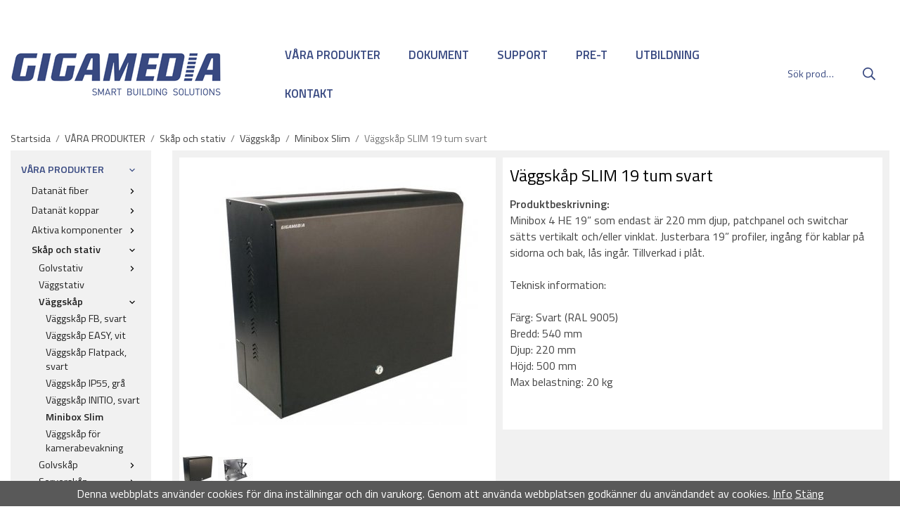

--- FILE ---
content_type: text/html; charset=UTF-8
request_url: https://gigamedia.se/vara-produkter/skap-och-stativ/vaggskap/minibox-slim/vaggskap-slim-19-tum-svart/
body_size: 19225
content:
<!doctype html><html lang="sv" class="fonts-loaded"><head><meta charset="utf-8"><title>Väggskåp SLIM 19 tum svart</title><meta name="description" content="Minibox 4 HE 19” som endast är 220 mm djup, patchpanel och switchar sätts vertikalt och/eller vinklat. Justerbara 19” profiler, ingång för kablar på sidorna och bak, lås ingår. Tillverkad i plåt.
Teknisk information:
Färg: Svart (RAL 9005)
Bredd: 540 mm"><meta name="keywords" content=""><meta name="robots" content="index, follow"><meta name="viewport" content="width=device-width, initial-scale=1"><!-- WIKINGGRUPPEN 13.0.1 --><link rel="shortcut icon" href="/favicon.png"><style>body{margin:0}*,*:before,*:after{-moz-box-sizing:border-box;-webkit-box-sizing:border-box;box-sizing:border-box}body{background-color:#fff}html{color:#454545;font-family:sans-serif;font-size:16px;font-weight:400;line-height:1.45}@media all and (max-width:480px){html{font-size:.9rem}}html.fonts-loaded{font-family:'Titillium Web',sans-serif}h1,h2,h3,h4,h5,h6{margin-top:0;margin-bottom:10px;color:#000;font-family:sans-serif;font-weight:400}.fonts-loaded h3,.fonts-loaded h4,.fonts-loaded h5,.fonts-loaded h6{font-family:'Titillium Web',sans-serif}h1{font-size:24px;font-weight:400;line-height:1.25}.fonts-loaded h1{font-family:'Titillium Web',sans-serif}h2{font-size:20px;font-weight:400}.fonts-loaded h2{font-family:'Titillium Web',sans-serif}h3{font-size:17px}h4{font-size:15px}h5{font-size:14px}h6{font-size:11px}p{margin:0 0 10px}b,strong,th{font-weight:600}th,td{text-align:left}img{height:auto;max-width:100%;vertical-align:middle}a{color:#384981;text-decoration:none}a:hover{text-decoration:underline}input,textarea{border:1px solid #c2c2c2;border-radius:3px;padding:8px 10px;background-clip:padding-box;color:#454545;line-height:1.3}input:focus,textarea:focus{border-color:#aeaeae;outline:none}input::placeholder,textarea::placeholder{color:#a2a2a2}select{padding:2px 3px;font-size:11px}hr{border:0;border-top:1px solid #cfcfcf;display:block;height:1px;margin:15px 0;padding:0}.l-holder{position:relative;margin-left:auto;margin-right:auto;max-width:1600px}@media all and (max-width:1630px){.l-holder{margin-left:15px;margin-right:15px}}.l-constrained-tiny{position:relative;margin-left:auto;margin-right:auto;max-width:915px}.l-constrained-small{position:relative;margin-left:auto;margin-right:auto;max-width:1220px}.l-constrained{position:relative;margin-left:auto;margin-right:auto;max-width:1600px}.l-main{margin-bottom:15px;overflow:hidden}.l-sidebar,.l-sidebar-primary{width:200px}.l-sidebar-primary{float:left;margin-right:30px}@media all and (max-width:768px),only screen and (max-device-width:900px) and (orientation:landscape){.l-sidebar-primary{display:none}}.l-sidebar{float:right;margin-left:30px}@media all and (max-width:960px){.l-sidebar{display:none}}.neutral-btn{padding:0;border-style:none;background-color:transparent;outline:none;-webkit-appearance:none;-moz-appearance:none;appearance:none;-webkit-user-select:none;-moz-user-select:none;-ms-user-select:none;user-select:none}.grid{margin-left:-20px}.grid:before,.grid:after{content:"";display:table}.grid:after{clear:both}.grid:before,.grid:after{content:"";display:table}.grid:after{clear:both}.grid-item{display:inline-block;margin-bottom:20px;padding-left:20px;vertical-align:top}.grid--small{margin-left:-10px}.grid--small .grid-item{margin-bottom:10px;padding-left:10px}.grid--middle .grid-item{vertical-align:middle}.grid-item-1-1{width:100%}.grid-item-1-2{width:50%}.grid-item-1-3{width:33.33%}.grid-item-2-3{width:66.66%}.grid-item-1-4{width:25%}.grid-item-1-6{width:16.66%}@media all and (max-width:768px),only screen and (max-device-width:900px) and (orientation:landscape){.grid:not(.grid--static) .grid-item-1-4{width:50%}.grid:not(.grid--static) .grid-item-1-6{width:33.33%}}@media all and (max-width:480px){.grid:not(.grid--static){margin-left:0}.grid:not(.grid--static) .grid-item-1-2,.grid:not(.grid--static) .grid-item-1-3,.grid:not(.grid--static) .grid-item-2-3,.grid:not(.grid--static) .grid-item-1-4{width:100%;padding-left:0}.grid:not(.grid--static).grid-6{margin-left:-20px}.grid:not(.grid--static) .grid-item-1-6{width:50%}}.nav,.nav-block,.nav-float{margin:0;padding-left:0;list-style-type:none}.nav>li,.nav>li>a{display:inline-block}.nav-float>li{float:left}.nav-block>li>a{display:block}.nav-tick li{margin-right:10px}.nav-tick{margin-bottom:10px}.block-list{margin:0;padding-left:0;list-style-type:none}.list-info dd{margin:0 0 15px}.media{margin-bottom:15px}.media,.media-body{overflow:hidden}.media-img{margin-right:15px;float:left}.media-img img{display:block}.table{border-collapse:collapse;border-spacing:0;table-layout:fixed;width:100%}.table td,.table th{padding:0}.default-table{width:100%}.default-table>thead>tr{border-bottom:1px solid #e2e2e2}.default-table>thead th{padding:8px}.default-table>tbody td{padding:8px}.video-wrapper{position:relative;height:0;margin-bottom:20px;padding-bottom:56.25%;padding-top:25px}.video-wrapper iframe{position:absolute;top:0;left:0;height:100%;width:100%}.flexslider{height:0;overflow:hidden}.flexslider .is-flex-lazyload{visibility:hidden}.flexslider a{text-decoration:none}.flex__item{position:relative;display:none;backface-visibility:hidden}.flex__item:first-child{display:block}.is-flex-loading .flex-arrow{visibility:hidden}.is-flex-touch .flex-arrows{display:none}.is-flex-loading .flex-nav{visibility:hidden;opacity:0}.flex-nav{margin-top:15px;margin-bottom:10px;opacity:1;visibility:visible}.flex-nav--paging{position:absolute;right:5%;bottom:0;z-index:99;text-align:center}.flex-nav--paging li{display:inline-block;margin:0 4px}.flex-nav--paging a{border-radius:100%;display:block;height:9px;width:9px;background:#666;background:rgba(0,0,0,.2);cursor:pointer;text-indent:-9999px;-webkit-tap-highlight-color:rgba(0,0,0,0)}.flex-nav--paging .flex-active a{background:#000;background:rgba(0,0,0,.5);cursor:default}.flex-nav--thumbs{overflow:hidden}.flex-nav--thumbs li{float:left;width:9%}.flex-nav--thumbs img{cursor:pointer;opacity:.7}.flex-nav--thumbs img:hover,.flex-active .flex-nav--thumbs img{opacity:1}.flex-nav--thumbs .flex-active{cursor:default}.flex-caption{position:absolute;top:0;right:5%;bottom:10%;z-index:8;align-items:flex-end;flex-direction:column;justify-content:flex-end;display:flex;overflow:hidden;padding:5px 10px;text-align:center}@media all and (max-width:480px){.flex-caption{right:0;bottom:0}}.flex-caption h2{font-size:2rem;text-transform:uppercase}@media all and (max-width:480px){.flex-caption h2{font-size:1.5rem}}.flex-caption p{margin:0;padding:0;text-transform:uppercase}@media all and (max-width:480px){.flex-caption p{font-size:.9rem}}.is-lazyload,img[data-src]{visibility:hidden;opacity:0}img[src]{visibility:visible;opacity:1;transition:opacity .3s}.highlight-bar{padding:10px;text-align:center;font-size:1.5rem;font-weight:700;text-transform:uppercase}.breadcrumbs{padding-bottom:7px;padding-top:7px;font-size:.9rem}.breadcrumbs>li{color:#777;line-height:1}.breadcrumbs a{color:#444;vertical-align:top}.breadcrumbs .icon{margin-left:2px;margin-right:2px;vertical-align:top;color:#999}.breadcrumbs__divider{margin-left:7px;margin-right:7px}.rss-logo .icon{font-size:14px;vertical-align:middle}.rss-logo a .icon{color:#333}.rss-logo a:hover .icon{color:#db6b27;text-decoration:none}.btn{position:relative;border-style:none;border-radius:3px;display:inline-block;padding:10px 26px;background-color:#eaeaea;color:#666;font-weight:600;font-size:.9rem;line-height:1;cursor:pointer;outline-style:none;user-select:none;-webkit-tap-highlight-color:rgba(0,0,0,0)}.btn .icon{vertical-align:middle}.btn:hover,.btn:focus{text-decoration:none;background-color:#ddd}.btn:active{box-shadow:inset 0 3px 5px rgba(0,0,0,.125)}.btn--primary{background-color:#384981;color:#fff}.btn--primary:hover,.btn--primary:focus{background-color:#303f6f}.btn--medium{padding:12px 30px;font-size:.9rem}.btn--large{padding:15px 35px;font-size:1rem}.btn--radius{border-radius:18px;font-weight:400;text-transform:uppercase}.btn--block{display:block;padding:12px 30px;width:100%;font-size:.9rem;text-align:center}.card{margin-bottom:15px}.card__heading{margin:0;padding:7px 10px;background-color:#000;color:#fff;font-weight:700}.card__body{border:1px solid #dcdcdc;border-top-style:none;padding:10px;background:#fff}.topcart{align-items:center;display:flex;color:#fff}.topcart__body{display:inline-block;margin-right:5px;cursor:pointer;vertical-align:middle}.topcart__count,.topcart__subtotal{font-weight:600}.topcart__icon-inner{position:relative;display:inline-block;vertical-align:middle}.topcart__cart-icon{margin-right:10px;margin-left:5px;font-size:25px;vertical-align:top}.topcart__count{position:absolute;top:-7px;right:-4px;border-radius:50%;height:20px;width:20px;background:#fc5d62;color:#fff;font-size:12px;line-height:20px;text-align:center}.topcart__arrow{margin-right:10px;margin-left:2px;vertical-align:middle}.topcart__favorites{margin-right:12px}.topcart__favorites .icon{color:#fff;font-size:25px;vertical-align:top}.is-hover.topcart__favorites .icon{animation:pop 0.25s cubic-bezier(.694,.0482,.335,1) 3}.is-new-cart-item .topcart__count{animation:cart-count-pop 0.25s cubic-bezier(.694,.0482,.335,1)}.popcart{display:none}.filtermenu{margin:0;padding-left:0;list-style-type:none}.filtermenu li:last-child{border-bottom:0}.filtermenu__item{border-bottom:solid 1px #dcdcdc;padding:6px;background-color:#f9f9f9}.filtermenu__item--heading{padding:8px 10px;font-weight:600;background:#fff}.product-filter{border:1px solid #e2e2e2;border-radius:3px;display:none;margin-top:10px;margin-bottom:10px;overflow:hidden;padding:0}@media all and (max-width:768px),only screen and (max-device-width:900px) and (orientation:landscape){.product-filter{display:block}}.product-filter__btn{align-items:center;justify-content:space-between;display:flex;padding:10px;width:100%;font-weight:700}.product-filter__body{display:none;padding:15px 15px 0}.grid-gallery{margin:0;padding-left:0;list-style-type:none;display:grid;grid-template-columns:repeat(4,1fr);grid-gap:15px;margin-bottom:15px}.no-cssgrid .grid-gallery{margin-left:-15px}.no-cssgrid .grid-gallery>li{display:inline-block;vertical-align:top;width:calc(99.99%/4 - 15px);margin-left:15px;margin-bottom:15px}.view-category .grid-gallery,.view-product .grid-gallery,.view-search .grid-gallery,.view-campaigns .grid-gallery,.autocomplete .grid-gallery{display:grid;grid-template-columns:repeat(4,1fr);grid-gap:15px;margin-bottom:15px}.no-cssgrid .view-category .grid-gallery,.no-cssgrid .view-product .grid-gallery,.no-cssgrid .view-search .grid-gallery,.no-cssgrid .view-campaigns .grid-gallery,.no-cssgrid .autocomplete .grid-gallery{margin-left:-15px}.no-cssgrid .view-category .grid-gallery>li,.no-cssgrid .view-product .grid-gallery>li,.no-cssgrid .view-search .grid-gallery>li,.no-cssgrid .view-campaigns .grid-gallery>li,.no-cssgrid .autocomplete .grid-gallery>li{display:inline-block;vertical-align:top;width:calc(99.99%/4 - 15px);margin-left:15px;margin-bottom:15px}@media all and (max-width:960px){.grid-gallery,[class^=view-] .grid-gallery{display:grid;grid-template-columns:repeat(3,1fr);grid-gap:15px;margin-bottom:15px}.no-cssgrid .grid-gallery,.no-cssgrid [class^=view-] .grid-gallery{margin-left:-15px}.no-cssgrid .grid-gallery>li,.no-cssgrid [class^=view-] .grid-gallery>li{display:inline-block;vertical-align:top;width:calc(99.99%/3 - 15px);margin-left:15px;margin-bottom:15px}}@media all and (max-width:480px){.grid-gallery,[class^=view-] .grid-gallery{display:grid;grid-template-columns:repeat(2,1fr);grid-gap:15px;margin-bottom:15px}.no-cssgrid .grid-gallery,.no-cssgrid [class^=view-] .grid-gallery{margin-left:-15px}.no-cssgrid .grid-gallery>li,.no-cssgrid [class^=view-] .grid-gallery>li{display:inline-block;vertical-align:top;width:calc(99.99%/2 - 15px);margin-left:15px;margin-bottom:15px}}.view-home .grid-gallery--categories{display:grid;grid-template-columns:repeat(3,1fr);grid-gap:15px;margin-bottom:15px;margin-top:30px;margin-bottom:30px}.no-cssgrid .view-home .grid-gallery--categories{margin-left:-15px}.no-cssgrid .view-home .grid-gallery--categories>li{display:inline-block;vertical-align:top;width:calc(99.99%/3 - 15px);margin-left:15px;margin-bottom:15px}@media all and (max-width:480px){.view-home .grid-gallery--categories{display:grid;grid-template-columns:repeat(1,1fr);grid-gap:15px;margin-bottom:15px}.no-cssgrid .view-home .grid-gallery--categories{margin-left:-15px}.no-cssgrid .view-home .grid-gallery--categories>li{display:inline-block;vertical-align:top;width:calc(99.99%/1 - 15px);margin-left:15px;margin-bottom:15px}}.row-gallery{margin:0;padding-left:0;list-style-type:none}.row-gallery>li{margin-bottom:15px}.list-gallery{margin:0;padding-left:0;list-style-type:none}.list-gallery>li{margin-bottom:15px}.list-gallery>li:last-child{margin-bottom:0}.header-bar{padding-top:6px;padding-bottom:6px;font-size:13px}@media all and (max-width:1630px){.header-bar{padding-left:15px;padding-right:15px}}@media all and (max-width:768px),only screen and (max-device-width:900px) and (orientation:landscape){.header-bar{display:none}}.header-bar-sections{align-items:center;justify-content:space-between;display:flex}.header-bar__number{display:inline-block;margin-right:20px;font-size:16px;font-weight:600;vertical-align:middle}.header-bar__number p{margin-bottom:0}.header-bar__nav{display:inline-block}.header-bar__nav li{margin-left:25px;vertical-align:middle}.header-bar__nav a{color:#454545}.header-bar__nav .input-select,.header-bar__nav .input-select select{padding:0;padding-right:6px;color:#666}@media all and (max-width:1630px){.header{padding-left:15px;padding-right:15px}}@media all and (max-width:768px),only screen and (max-device-width:900px) and (orientation:landscape){.header{display:none}}.header-sections{position:relative;align-items:center;display:flex;padding-top:20px;padding-bottom:20px;background:#fff}.header-sections__col--1{flex-shrink:0;max-width:400px}.header-sections__col--2{padding-left:70px;padding-right:70px;width:100%}@media all and (max-width:960px){.header-sections__col--2{padding-right:0;margin-right:0}}.header-sections__col--3{flex-shrink:0}.header-sections__col--3 .icon{color:#384981;font-size:18px}@media all and (max-width:960px){.header-sections__col--3{display:none}}.header-logo{display:inline-block;max-width:100%}.m-header{position:relative;position:-webkit-sticky;position:sticky;top:0;z-index:1000;align-items:center;justify-content:space-between;border-bottom:1px solid #e9e9e9;display:none;height:65px;padding-left:10px;padding-right:10px;background:#fff}@media all and (max-width:768px),only screen and (max-device-width:900px) and (orientation:landscape){.m-header{display:flex}}@media all and (max-width:480px){.m-header{height:50px}}@media screen and (orientation:landscape){.m-header{position:relative}}.m-header__col-1,.m-header__col-2,.m-header__col-3{-webkit-box-flex:1;-ms-flex:1;flex:1;-webkit-box-align:center;-ms-flex-align:center;align-items:center}.m-header__col-1{-webkit-box-pack:start;-ms-flex-pack:start;justify-content:flex-start}.m-header__col-2{-webkit-box-pack:center;-ms-flex-pack:center;justify-content:center;text-align:center}.m-header__col-3{-webkit-box-pack:end;-ms-flex-pack:end;justify-content:flex-end;text-align:right}.m-header__logo{display:inline-block}.m-header__logo img{max-width:155px;max-height:65px;padding-top:5px;padding-bottom:5px}@media all and (max-width:480px){.m-header__logo img{max-width:135px;max-height:50px}}.m-header__logo img:hover,.m-header__logo img:active{opacity:.8}.m-header__logo a{-webkit-tap-highlight-color:rgba(0,0,0,0)}.m-header__item{width:35px;color:#444;font-size:21px;line-height:1;-webkit-tap-highlight-color:rgba(0,0,0,0)}.m-header__item .icon{vertical-align:top}.m-header__item--search{font-size:18px}.m-header__item--cart-inner{position:relative;display:inline-block}.m-header__item--cart-count{position:absolute;top:-7px;right:-11px;border-radius:50%;height:17px;width:17px;background:#fc5d62;color:#fff;font-size:10px;line-height:17px;text-align:center}.m-header__item--favorites{margin-right:6px}.is-hover.m-header__item--favorites .icon{animation:pop 0.25s cubic-bezier(.694,.0482,.335,1) 3}.icon{display:inline-block;width:1em;height:1em;fill:currentColor;pointer-events:none;stroke-width:0;stroke:currentColor}.icon--small{font-size:.8rem}.icon--medium{font-size:1.2rem}.icon--large{font-size:3rem}.icon-on,.is-active .icon-off,.is-hover .icon-off{display:none}.is-active .icon-on,.is-hover .icon-on{display:inline}.svg-wrapper{display:inline-block}input[type="radio"],input[type="checkbox"]{display:none;display:inline-block\9}input[type="radio"]+label,input[type="checkbox"]+label{cursor:pointer}input[type="radio"]+label:before,input[type="checkbox"]+label:before{border:1px solid #a9a9a9;border-radius:2px;display:inline-block;display:none\9;height:12px;margin-right:4px;margin-top:3px;width:12px;background:#f9f9f9;background:linear-gradient(#f9f9f9,#e9e9e9);content:'';vertical-align:top}input[type="radio"]+label:before{border-radius:50%}input[type="radio"]:checked+label:before{background:#f9f9f9 url(//wgrremote.se/img/mixed/checkbox-radio-2.png) center no-repeat;background-size:6px}input[type="checkbox"]:checked+label:before{background:#f9f9f9 url(//wgrremote.se/img/mixed/checkbox-box-2.png) center no-repeat;background-size:8px}input[type="radio"]:disabled+label:before,input[type="checkbox"]:disabled+label:before{background:#bbb;cursor:default}.input--highlight{border-color:#384981;box-shadow:0 0 10px rgba(0,0,0,.15)}.label-wrapper{padding-left:20px}.label-wrapper>label{position:relative}.label-wrapper>label:before{position:absolute;margin-left:-20px}.input-form input,.input-form textarea{width:100%}.input-form__row{margin-bottom:8px}.input-form label{display:inline-block;margin-bottom:2px}.max-width-form{max-width:300px}.max-width-form-x2{max-width:400px}.input-table{display:table}.input-table__item{display:table-cell;white-space:nowrap}.input-table--middle .input-table__item{vertical-align:middle}.input-group{display:flex}.input-group--cramped .btn{border-radius:3px}.input-group--cramped *:first-child{border-top-right-radius:0;border-bottom-right-radius:0}.input-group--cramped *:last-child{border-top-left-radius:0;border-bottom-left-radius:0}.input-group--cramped input:first-child{border-right:0}.input-group--cramped input:last-child{border-left:0}.input-group__item{width:50%}.input-group__item:first-child{margin-right:2%}.input-group-1-4 .input-group__item{width:70%}.input-group-1-4 .input-group__item:first-child{width:28%}.input-select{position:relative;align-items:center;display:inline-flex}.input-select select{border-style:none;height:100%;padding:5px 15px 5px 0;width:100%;-webkit-appearance:none;-moz-appearance:none;appearance:none;background:none;font:inherit;line-height:normal;outline:none}.input-select select::-ms-expand{display:none}.input-select .icon{position:absolute;top:0;right:0;bottom:0;margin:auto}.input-select--box{border:1px solid #d9d9d9;border-radius:3px}.input-select--box select{padding:8px 30px 8px 15px}.input-select--box--medium{border-color:#c2c2c2}.input-select--box--medium select{padding:7px 30px 7px 15px}.input-select--box--small select{padding:5px 25px 5px 10px}.input-select--box .icon{right:10px}.product-item{position:relative;flex-direction:column;border:1px solid #e9e9e9;display:flex;padding:15px;background:#fff;cursor:pointer;text-align:center}@media all and (max-width:768px),only screen and (max-device-width:900px) and (orientation:landscape){.product-item{padding:10px;-webkit-tap-highlight-color:rgba(0,0,0,0)}}.product-item .price{font-size:1.3rem}.product-item__img{position:relative;margin-bottom:7px;padding-bottom:96%}.product-item__img img{position:absolute;top:0;right:0;bottom:0;left:0;margin:auto;max-height:100%}.product-item__heading{margin-bottom:7px;color:#454545;font-size:.95rem;font-weight:400}.product-item__body{margin-top:auto}.product-item__select-area{margin-bottom:7px}.product-item__buttons{display:flex;margin-top:7px}.product-item__buttons.nobuy-btn{justify-content:center}.product-item__buttons .product-item__info-link{font-size:.9rem;text-transform:uppercase}.product-item__buttons .btn{flex:1;padding-left:0;padding-right:0}.product-item__favorite-icon{position:absolute;top:0;right:0;color:#b6b6b6;font-size:18px}.product-item__favorite-icon:after{position:absolute;top:0;right:0;border-right:45px solid #fff;border-bottom:45px solid transparent;content:''}.product-item__favorite-icon .icon{position:absolute;top:5px;right:5px;z-index:1}.is-active.product-item__favorite-icon .icon{color:#fc5d62}.is-hover.product-item__favorite-icon .icon{animation:pop 0.25s cubic-bezier(.694,.0482,.335,1)}.list-gallery .product-item{border:none;padding:0}.category-item{position:relative;border:1px solid #e9e9e9;padding:8px;background:#fff;text-align:center;cursor:pointer}@media all and (max-width:768px),only screen and (max-device-width:900px) and (orientation:landscape){.category-item{-webkit-tap-highlight-color:rgba(0,0,0,0)}}.category-item__img{position:relative;padding-bottom:100%;margin-bottom:7px}.category-item__img img{position:absolute;top:0;right:0;bottom:0;left:0;margin:auto;max-height:100%}.category-item__heading a{color:#454545;text-decoration:none}.category-item--card{border-style:none;padding:0;background:transparent}.category-item--card .category-item__img{margin-bottom:0}.category-item--card .category-item__body{position:absolute;top:0;left:0;right:0;bottom:0;align-items:center;flex-direction:column;justify-content:center;display:flex;margin:auto}.category-item--card .category-item__body__title{margin-bottom:20px;color:#fff;font-size:1.8rem;font-weight:400}.product-item-row{border:1px solid #e9e9e9;padding:15px;overflow:hidden;cursor:pointer}@media all and (max-width:480px){.product-item-row .btn:not(.btn--primary){display:none}.product-item-row .btn{padding:6px 12px}}.product-item-row__checkbox-area{float:left}.product-item-row__img{float:left;margin-right:15px;width:80px;text-align:center}.product-item-row__img img{max-height:80px}.product-item-row__footer{float:right;margin-left:15px;text-align:right}.product-item-row__body{overflow:hidden}.product-item-row__price{margin-bottom:10px}.menubar{position:relative;position:-webkit-sticky;position:sticky;top:0;left:0;z-index:100;margin-bottom:20px;background-color:#000}@media all and (max-width:1630px){.menubar{padding-left:15px;padding-right:15px}}@media all and (max-width:768px),only screen and (max-device-width:900px) and (orientation:landscape){.menubar{display:none}}.menubar-inner{align-items:center;justify-content:space-between;display:flex}.site-nav{display:flex;flex-wrap:wrap}.site-nav>li>a{align-items:center;display:flex;height:55px;padding:0 20px;color:#384981;font-size:1.05rem;font-weight:600;text-transform:uppercase}.site-nav>li:hover>a{text-decoration:underline}.site-nav>li>a.selected{text-decoration:underline}.site-nav__home .icon{position:relative;vertical-align:middle}.menu-icon{font-size:1.3rem;vertical-align:text-bottom}.dropdown{display:none}.listmenu{margin:0;padding-left:10px;list-style-type:none}.listmenu a{position:relative;display:block;padding-top:2px;padding-bottom:2px;color:#222;font-size:.9rem}.listmenu .selected{font-weight:600}li .listmenu{display:none}.is-listmenu-opened>.listmenu{display:block}.listmenu-0{padding:15px;background:#f1f1f1}.listmenu-0>li>a{padding-top:2px 17px 2px 10px;font-weight:400}.listmenu-0>li>.selected,.listmenu-0>li>.selected .menu-node{color:#384981;font-weight:600}.listmenu-1{padding-top:4px;padding-bottom:4px;padding-left:15px}.listmenu-1>li>a{padding-top:4px;padding-bottom:4px}.menu-node{position:absolute;top:0;right:0;bottom:0;margin:auto;height:12px;width:25px;color:#000;font-size:12px;text-align:center}@media all and (max-width:768px),only screen and (max-device-width:900px) and (orientation:landscape){.menu-node{height:100%;width:40px;font-size:22px;text-align:center;line-height:49px}}.price{color:#000;font-weight:600}.price-discount{color:#fc5d62}.price-original{color:#666;font-size:.8rem;text-decoration:line-through}.site-search{display:flex;max-width:160px;margin:auto;overflow:hidden;background-color:#fff}.site-search .icon{vertical-align:top}.site-search .preloader{left:auto;right:15px}.site-search__col-1{position:relative;width:100%}.site-search__col-2{height:40px}.site-search__input{border-radius:0;border:none;height:40px;padding-left:15px;overflow:hidden;font-size:.9rem;text-overflow:ellipsis;white-space:nowrap}.site-search__input::-ms-clear{display:none}.site-search__input::placeholder{color:#384981}.site-search__btn{padding:0;border-style:none;background-color:transparent;outline:none;-webkit-appearance:none;-moz-appearance:none;appearance:none;-webkit-user-select:none;-moz-user-select:none;-ms-user-select:none;user-select:none;height:100%;padding-left:20px;padding-right:20px;background:#fff;font-size:15px;line-height:1}.site-search__btn .icon{vertical-align:top}.site-search__btn:focus{opacity:.6}.autocomplete{position:absolute;left:0;right:0;z-index:1001;border-radius:0 0 3px 3px;display:none;margin-top:20px;padding:20px;width:100%;background:#fff;box-shadow:0 2px 8px rgba(0,0,0,.25);color:#222}@media all and (max-width:1630px){.autocomplete{margin-left:15px;margin-right:15px;width:auto}}@media all and (max-width:768px),only screen and (max-device-width:900px) and (orientation:landscape){.autocomplete{position:fixed;top:0!important;bottom:0;margin-top:0;margin-left:0;margin-right:0;padding:0;border-radius:0;background:rgba(0,0,0,.3);box-shadow:none}}.is-autocomplete-active .autocomplete{display:block}@media all and (max-width:768px),only screen and (max-device-width:900px) and (orientation:landscape){.autocomplete-content{padding:15px 15px 100px;height:100%;overflow-y:auto;user-select:none;-webkit-overflow-scrolling:touch!important}.is-autocomplete-open body,.is-autocomplete-active .autocomplete{background:#fff}.is-autocomplete-open body{overflow:hidden}.is-autocomplete-open .autocomplete{display:block}.is-autocomplete-open .m-nav{display:none}}.sort-section{margin-top:5px;margin-bottom:20px}.sort-section>li{margin-right:4px}.sort-section-heading{align-items:center;border:1px solid #d9d9d9;border-right:0;border-top-left-radius:3px;border-bottom-left-radius:3px;display:flex;padding-left:15px;padding-right:15px;background:#fff;color:#384981}.sort-section-select{border-top-left-radius:0;border-bottom-left-radius:0}@media all and (max-width:768px),only screen and (max-device-width:900px) and (orientation:landscape){.sort-section-select{width:100%}}@media all and (max-width:768px),only screen and (max-device-width:900px) and (orientation:landscape){.view-product .l-holder{margin-left:0;margin-right:0}}@media all and (max-width:768px),only screen and (max-device-width:900px) and (orientation:landscape){.view-product .breadcrumbs{padding-left:15px}}.l-product{overflow:hidden;padding:10px;background:#f1f1f1}.l-product-col-1,.l-product-col-3{float:left;padding-top:10px;width:45%;background:#fff}@media all and (max-width:768px),only screen and (max-device-width:900px) and (orientation:landscape){.l-product-col-1,.l-product-col-3{padding:10px}}.l-product-col-2{float:right;margin-left:1%;padding:10px;width:54%;background:#fff}@media all and (max-width:768px),only screen and (max-device-width:900px) and (orientation:landscape){.l-product-col-2{margin-left:0;padding:10px}}.l-product-col-3{clear:left}@media all and (max-width:600px){.l-product-col-1,.l-product-col-2,.l-product-col-3{float:none;width:auto}}.product-carousel{position:relative;margin-bottom:15px;overflow:hidden}.product-carousel,.product-carousel__item{max-height:400px}@media all and (max-width:480px){.product-carousel,.product-carousel__item{max-height:250px}}.product-carousel__item{position:relative;text-align:center}.product-carousel__link{display:block;height:0;width:100%;cursor:pointer;cursor:-webkit-zoom-in;cursor:-moz-zoom-in;cursor:zoom-in}.product-carousel__img{position:absolute;top:0;left:0;right:0;bottom:0;margin:auto;max-height:100%;width:auto;object-fit:contain}.product-thumbs{margin-bottom:15px;font-size:0}.product-thumbs img{margin-top:5px;margin-right:5px;max-height:50px;cursor:pointer}.product-title{margin-bottom:15px}.product-options-title{margin-bottom:5px;font-weight:700}.product-options-items{margin-bottom:5px}.product-options-items label{border:1px solid #ccc;display:inline-block;margin-bottom:5px;margin-right:5px;min-width:60px;padding:6px 8px;color:#444;text-align:center}.product-options-items:last-of-type{margin-right:0}.product-options-items input:checked+label{border-color:#000;border-width:2px;color:#000;font-weight:700}.product-options-items input,.product-options-items input+label:before{display:none}.product-option-spacing{padding-right:10px;padding-bottom:7px}.product-cart-button-wrapper{margin-bottom:15px}@media all and (max-width:480px){.product-cart-button-wrapper .btn--primary{display:block;width:100%;text-align:center}}.product-quantity{margin-right:8px;padding-top:10px;padding-bottom:10px;width:40px;font-weight:600;text-align:center}.product-custom-fields{margin-left:5px;margin-top:10px}.product-price-field{margin-bottom:15px}.product-price-field .price{font-size:21px}.product-stock{margin-bottom:10px}.product-stock-item{display:none}.product-stock-item .icon{vertical-align:middle;font-size:16px}.active-product-stock-item{display:block}.product-stock-item__text{vertical-align:middle}.in-stock .icon{color:#3eac0d}.on-order .icon{color:#eba709}.soon-out-of-stock .icon{color:#114b85}.out-of-stock>.icon{color:#d4463d}.product-part-payment-klarna{margin-bottom:10px}.is-hidden{display:none!important}.clearfix:before,.clearfix:after{content:"";display:table}.clearfix:after{clear:both}.clear{clear:both}.flush{margin:0!important}.wipe{padding:0!important}.right{float:right!important}.left{float:left!important}.float-none{float:none!important}.text-left{text-align:left!important}.text-center{text-align:center!important}.text-right{text-align:right!important}.align-top{vertical-align:top!important}.align-middle{vertical-align:middle!important}.align-bottom{vertical-align:bottom!important}.go:after{content:"\00A0" "\00BB"!important}.stretched{width:100%!important}.center-block{display:block;margin-left:auto;margin-right:auto}.vertical-center{align-items:center;display:flex}.space-between{justify-content:space-between;display:flex}.vertical-center-space-between{align-items:center;justify-content:space-between;display:flex}.muted{color:#999}.info,.footer-newsletter-info{color:#777;font-size:.7rem}.brand{color:#000}.reset-line-height{line-height:1}.mr-small{margin-right:5px}.ml-small{margin-left:5px}.mt-small{margin-top:5px}.mb-small{margin-bottom:5px}.mr{margin-right:15px}.ml{margin-left:15px}.mt{margin-top:15px}.mb{margin-bottom:15px}@media all and (max-width:960px){.hide-for-xlarge{display:none!important}}@media all and (max-width:768px),only screen and (max-device-width:900px) and (orientation:landscape){.hide-for-large{display:none!important}.hide-on-touch{display:none}}@media all and (max-width:480px){.hide-for-medium{display:none!important}}@media all and (max-width:320px){.hide-for-small{display:none!important}}@media all and (min-width:769px){.hide-on-desktop{display:none}}</style><link rel="stylesheet" media="print" href="/css/compiled/compiled_1.css?v=1218"
onload="this.media='all';this.onload=null;"><link rel="canonical" href="https://gigamedia.se/vara-produkter/skap-och-stativ/vaggskap/minibox-slim/vaggskap-slim-19-tum-svart/"><meta property="og:title" content="Väggskåp SLIM 19 tum svart"/><meta property="og:description" content="Minibox 4 HE 19” som endast är 220 mm djup, patchpanel och switchar sätts vertikalt och/eller vinklat. Justerbara 19” profiler, ingång för kablar på sidorna och bak, lås ingår. Tillverkad i plåt.Teknisk information:Färg: Svart (RAL 9005)Bredd: 540 mmDjup: 220 mmHöjd: 500 mmMax belastning: 20 kg"/><meta property="og:type" content="product"/><meta property="og:url" content="https://gigamedia.se/vara-produkter/skap-och-stativ/vaggskap/minibox-slim/vaggskap-slim-19-tum-svart/"/><meta property="og:site_name" content="Gigamedia"/><meta property="product:retailer_item_id" content="E 2589132"/><meta property="product:availability" content="instock" /><meta property="og:image" content="https://gigamedia.se/images/zoom/ggm_cofmb4un_bb_00.jpg"/><meta property="og:image" content="https://gigamedia.se/images/zoom/ggm_cofmb4un_bb_01-2-.jpg"/></head><body class="view-product" itemscope itemtype="http://schema.org/ItemPage"><div id="fb-root"></div><div class="m-header"><div class="m-header__col-1"><button class="m-header__item m-header__item--menu neutral-btn" id="js-mobile-menu" aria-label=""><span class="m-header__item--menu-open"><svg class="icon icon--bars "><use xmlns:xlink="http://www.w3.org/1999/xlink" xlink:href="/svg-icons/regular/bars.svg#icon-regular-bars" href="/svg-icons/regular/bars.svg#icon-regular-bars"></use></svg></span><span class="m-header__item--menu-close"><svg class="icon icon--times "><use xmlns:xlink="http://www.w3.org/1999/xlink" xlink:href="/svg-icons/regular/times.svg#icon-regular-times" href="/svg-icons/regular/times.svg#icon-regular-times"></use></svg></span></button><button class="m-header__item m-header__item--search neutral-btn js-touch-area" id="js-mobile-search" aria-label=""><svg class="icon icon--search "><use xmlns:xlink="http://www.w3.org/1999/xlink" xlink:href="/svg-icons/regular/search.svg#icon-regular-search" href="/svg-icons/regular/search.svg#icon-regular-search"></use></svg></button></div><div class="m-header__col-2"><a class="m-header__logo" href="/"><img src="/frontend/view_desktop/design/logos/default.png" class="mini-site-logo"
alt="Gigamedia"></a></div><div class="m-header__col-3"></div></div><div class="page"><div class="header-bar"><div class="l-constrained"><div class="header-bar-sections"><div class="header-bar-sections__col-1"></div><div class="header-bar-sections__col-2"><ul class="header-bar__nav nav"></ul><ul class="header-bar__nav nav"></ul></div></div></div></div><div class="header clearfix"><div class="l-constrained"><div class="header-sections"><div class="header-sections__cols header-sections__col--1"><a class="header-logo" href="/"><img src="/frontend/view_desktop/design/logos/default.png" alt="Gigamedia"></a></div><div class="header-sections__cols header-sections__col--2"><ul class="nav site-nav mega-menu"><li class=""><a class=" "
href="/vara-produkter/">VÅRA PRODUKTER</a></li><li class=""><a class=" "
href="/info/dokument/">DOKUMENT</a></li><li class=""><a class=" "
href="/info/support/">SUPPORT</a></li><li class=""><a class=" "
href="/info/pre-t/">PRE-T</a></li><li class=""><a class=" "
target="_blank" href="/info/utbildning/">UTBILDNING</a></li><li class=""><a class=" "
href="/info/kontakt/">KONTAKT</a></li></ul> <!-- end .site-nav with dropdown. --></div><div class="header-sections__cols header-sections__col--3"><!-- Search Box --><form method="get" action="/search/" class="site-search" itemprop="potentialAction"
itemscope itemtype="http://schema.org/SearchAction"><div class="site-search__col-1"><meta itemprop="target"
content="https://gigamedia.se/search/?q={q}"/><input type="hidden" name="lang" value="sv"><input type="search" autocomplete="off" value=""
name="q" class="site-search__input stretched js-autocomplete-input"
placeholder="Sök produkt" required itemprop="query-input"><div class="is-autocomplete-preloader preloader preloader--small preloader--middle"><div class="preloader__icn"><div class="preloader__cut"><div class="preloader__donut"></div></div></div></div></div><div class="site-search__col-2"><button type="submit" class="site-search__btn"><svg class="icon icon--search "><use xmlns:xlink="http://www.w3.org/1999/xlink" xlink:href="/svg-icons/regular/search.svg#icon-regular-search" href="/svg-icons/regular/search.svg#icon-regular-search"></use></svg></button></div></form></div></div></div></div><!-- End .l-header --><div class="l-holder clearfix js-holder"><div class="l-content clearfix"><ol class="nav breadcrumbs clearfix" itemprop="breadcrumb" itemscope itemtype="http://schema.org/BreadcrumbList"><li itemprop="itemListElement" itemscope itemtype="http://schema.org/ListItem"><meta itemprop="position" content="1"><a href="/" itemprop="item"><span itemprop="name">Startsida</span></a><span class="breadcrumbs__divider">/</span></li><li itemprop="itemListElement" itemscope itemtype="http://schema.org/ListItem"><meta itemprop="position" content="2"><a href="/vara-produkter/" title="VÅRA PRODUKTER" itemprop="item"><span itemprop="name">VÅRA PRODUKTER</span></a><span class="breadcrumbs__divider">/</span></li><li itemprop="itemListElement" itemscope itemtype="http://schema.org/ListItem"><meta itemprop="position" content="3"><a href="/vara-produkter/skap-och-stativ/" title="Skåp och stativ" itemprop="item"><span itemprop="name">Skåp och stativ</span></a><span class="breadcrumbs__divider">/</span></li><li itemprop="itemListElement" itemscope itemtype="http://schema.org/ListItem"><meta itemprop="position" content="4"><a href="/vara-produkter/skap-och-stativ/vaggskap/" title="Väggskåp" itemprop="item"><span itemprop="name">Väggskåp</span></a><span class="breadcrumbs__divider">/</span></li><li itemprop="itemListElement" itemscope itemtype="http://schema.org/ListItem"><meta itemprop="position" content="5"><a href="/vara-produkter/skap-och-stativ/vaggskap/minibox-slim/" title="Minibox Slim" itemprop="item"><span itemprop="name">Minibox Slim</span></a><span class="breadcrumbs__divider">/</span></li><li>Väggskåp SLIM 19 tum svart</li></ol><div class="l-sidebar-primary"><ul class="listmenu listmenu-0 mb"><li class="is-listmenu-opened"><a class="selected is-active" href="/vara-produkter/" title="VÅRA PRODUKTER">VÅRA PRODUKTER<span class="menu-node js-menu-node"><span class="icon-off"><svg class="icon icon--angle-right "><use xmlns:xlink="http://www.w3.org/1999/xlink" xlink:href="/svg-icons/regular/angle-right.svg#icon-regular-angle-right" href="/svg-icons/regular/angle-right.svg#icon-regular-angle-right"></use></svg></span><span class="icon-on"><svg class="icon icon--angle-down "><use xmlns:xlink="http://www.w3.org/1999/xlink" xlink:href="/svg-icons/regular/angle-down.svg#icon-regular-angle-down" href="/svg-icons/regular/angle-down.svg#icon-regular-angle-down"></use></svg></span></span></a><ul class="listmenu listmenu-1"><li><a href="/vara-produkter/datanat-fiber/" title="Datanät fiber">Datanät fiber<span class="menu-node js-menu-node"><span class="icon-off"><svg class="icon icon--angle-right "><use xmlns:xlink="http://www.w3.org/1999/xlink" xlink:href="/svg-icons/regular/angle-right.svg#icon-regular-angle-right" href="/svg-icons/regular/angle-right.svg#icon-regular-angle-right"></use></svg></span><span class="icon-on"><svg class="icon icon--angle-down "><use xmlns:xlink="http://www.w3.org/1999/xlink" xlink:href="/svg-icons/regular/angle-down.svg#icon-regular-angle-down" href="/svg-icons/regular/angle-down.svg#icon-regular-angle-down"></use></svg></span></span></a><ul class="listmenu listmenu-2"><li><a href="/vara-produkter/datanat-fiber/fiberkabel/" title="Fiberkabel">Fiberkabel<span class="menu-node js-menu-node"><span class="icon-off"><svg class="icon icon--angle-right "><use xmlns:xlink="http://www.w3.org/1999/xlink" xlink:href="/svg-icons/regular/angle-right.svg#icon-regular-angle-right" href="/svg-icons/regular/angle-right.svg#icon-regular-angle-right"></use></svg></span><span class="icon-on"><svg class="icon icon--angle-down "><use xmlns:xlink="http://www.w3.org/1999/xlink" xlink:href="/svg-icons/regular/angle-down.svg#icon-regular-angle-down" href="/svg-icons/regular/angle-down.svg#icon-regular-angle-down"></use></svg></span></span></a><ul class="listmenu listmenu-3"><li><a href="/vara-produkter/datanat-fiber/fiberkabel/multimode-loosetube/" title="Multimode Loosetube">Multimode Loosetube</a></li><li><a href="/vara-produkter/datanat-fiber/fiberkabel/multimode-tight-buffer/" title="Multimode Tight Buffer">Multimode Tight Buffer</a></li><li><a href="/vara-produkter/datanat-fiber/fiberkabel/singelmode-tight-buffer/" title="Singelmode Tight Buffer">Singelmode Tight Buffer</a></li><li><a href="/vara-produkter/datanat-fiber/fiberkabel/singelmode-ftth-g657/" title="Singelmode FTTH G657">Singelmode FTTH G657</a></li><li><a href="/vara-produkter/datanat-fiber/fiberkabel/singelmode-loosetube/" title="Singelmode loosetube">Singelmode loosetube</a></li><li><a href="/vara-produkter/datanat-fiber/fiberkabel/stalarmerad-hdpe-sm-mm-utomhus/" title="Stålarmerad HDPE, SM &amp; MM, utomhus">Stålarmerad HDPE, SM & MM, utomhus</a></li><li><a href="/vara-produkter/datanat-fiber/fiberkabel/brandresistent-180-min-sm-mm/" title="Brandresistent 180 min SM &amp; MM">Brandresistent 180 min SM & MM</a></li><li><a href="/vara-produkter/datanat-fiber/fiberkabel/stalarmerad-clt-sm-mm-inne-ute-b2ca/" title="Stålarmerad CLT, SM &amp; MM, inne/ute B2ca">Stålarmerad CLT, SM & MM, inne/ute B2ca</a></li><li><a href="/vara-produkter/datanat-fiber/fiberkabel/pur-mantlad-tight-buffer-sm-mm-slitstark-oljebestandig-inne-ute/" title="PUR-mantlad Tight Buffer SM &amp; MM, slitstark oljebeständig, inne/ute">PUR-mantlad Tight Buffer SM & MM, slitstark oljebeständig, inne/ute</a></li></ul></li><li><a href="/vara-produkter/datanat-fiber/fiberpatchpanel-odf/" title="Fiberpatchpanel/ODF">Fiberpatchpanel/ODF</a></li><li><a href="/vara-produkter/datanat-fiber/fiberuttag/" title="Fiberuttag">Fiberuttag</a></li><li><a href="/vara-produkter/datanat-fiber/fiberboxar-ip20/" title="Fiberboxar IP20">Fiberboxar IP20<span class="menu-node js-menu-node"><span class="icon-off"><svg class="icon icon--angle-right "><use xmlns:xlink="http://www.w3.org/1999/xlink" xlink:href="/svg-icons/regular/angle-right.svg#icon-regular-angle-right" href="/svg-icons/regular/angle-right.svg#icon-regular-angle-right"></use></svg></span><span class="icon-on"><svg class="icon icon--angle-down "><use xmlns:xlink="http://www.w3.org/1999/xlink" xlink:href="/svg-icons/regular/angle-down.svg#icon-regular-angle-down" href="/svg-icons/regular/angle-down.svg#icon-regular-angle-down"></use></svg></span></span></a><ul class="listmenu listmenu-3"><li><a href="/vara-produkter/datanat-fiber/fiberboxar-ip20/adapterbrickor-for-fiberbox/" title="Adapterbrickor för fiberbox">Adapterbrickor för fiberbox</a></li></ul></li><li><a href="/vara-produkter/datanat-fiber/fiberboxar-ip54-ip65/" title="Fiberboxar IP54/IP65">Fiberboxar IP54/IP65</a></li><li><a href="/vara-produkter/datanat-fiber/mellanstycken-fiber/" title="Mellanstycken fiber">Mellanstycken fiber<span class="menu-node js-menu-node"><span class="icon-off"><svg class="icon icon--angle-right "><use xmlns:xlink="http://www.w3.org/1999/xlink" xlink:href="/svg-icons/regular/angle-right.svg#icon-regular-angle-right" href="/svg-icons/regular/angle-right.svg#icon-regular-angle-right"></use></svg></span><span class="icon-on"><svg class="icon icon--angle-down "><use xmlns:xlink="http://www.w3.org/1999/xlink" xlink:href="/svg-icons/regular/angle-down.svg#icon-regular-angle-down" href="/svg-icons/regular/angle-down.svg#icon-regular-angle-down"></use></svg></span></span></a><ul class="listmenu listmenu-3"><li><a href="/vara-produkter/datanat-fiber/mellanstycken-fiber/multimode/" title="Multimode">Multimode</a></li><li><a href="/vara-produkter/datanat-fiber/mellanstycken-fiber/singelmode/" title="Singelmode">Singelmode</a></li><li><a href="/vara-produkter/datanat-fiber/mellanstycken-fiber/dammluckor-for-mellanstycken/" title="Dammluckor för mellanstycken">Dammluckor för mellanstycken</a></li><li><a href="/vara-produkter/datanat-fiber/mellanstycken-fiber/adapter-for-keystone/" title="Adapter för Keystone">Adapter för Keystone</a></li></ul></li><li><a href="/vara-produkter/datanat-fiber/patchkabel-fiber/" title="Patchkabel fiber">Patchkabel fiber<span class="menu-node js-menu-node"><span class="icon-off"><svg class="icon icon--angle-right "><use xmlns:xlink="http://www.w3.org/1999/xlink" xlink:href="/svg-icons/regular/angle-right.svg#icon-regular-angle-right" href="/svg-icons/regular/angle-right.svg#icon-regular-angle-right"></use></svg></span><span class="icon-on"><svg class="icon icon--angle-down "><use xmlns:xlink="http://www.w3.org/1999/xlink" xlink:href="/svg-icons/regular/angle-down.svg#icon-regular-angle-down" href="/svg-icons/regular/angle-down.svg#icon-regular-angle-down"></use></svg></span></span></a><ul class="listmenu listmenu-3"><li><a href="/vara-produkter/datanat-fiber/patchkabel-fiber/sm-premium-duplex/" title="SM Premium Duplex">SM Premium Duplex</a></li><li><a href="/vara-produkter/datanat-fiber/patchkabel-fiber/sm-premium-simplex/" title="SM Premium Simplex">SM Premium Simplex</a></li><li><a href="/vara-produkter/datanat-fiber/patchkabel-fiber/mm-premium/" title="MM Premium">MM Premium</a></li><li><a href="/vara-produkter/datanat-fiber/patchkabel-fiber/mm-basic/" title="MM Basic">MM Basic</a></li><li><a href="/vara-produkter/datanat-fiber/patchkabel-fiber/sm-premium-duplex-med-korta-bojskydd/" title="SM Premium Duplex med korta böjskydd">SM Premium Duplex med korta böjskydd</a></li><li><a href="/vara-produkter/datanat-fiber/patchkabel-fiber/mm-premium-duplex-med-korta-bojskydd/" title="MM Premium Duplex med korta böjskydd">MM Premium Duplex med korta böjskydd</a></li><li><a href="/vara-produkter/datanat-fiber/patchkabel-fiber/sm-och-mm-duplex-med-ip68-tatning/" title="SM och MM Duplex med IP68 tätning">SM och MM Duplex med IP68 tätning</a></li><li><a href="/vara-produkter/datanat-fiber/patchkabel-fiber/ip68-andtatning-och-skarvar-for-fiberpatchkabel/" title="IP68 ändtätning och skarvar för fiberpatchkabel">IP68 ändtätning och skarvar för fiberpatchkabel</a></li></ul></li><li><a href="/vara-produkter/datanat-fiber/pigtails/" title="Pigtails">Pigtails<span class="menu-node js-menu-node"><span class="icon-off"><svg class="icon icon--angle-right "><use xmlns:xlink="http://www.w3.org/1999/xlink" xlink:href="/svg-icons/regular/angle-right.svg#icon-regular-angle-right" href="/svg-icons/regular/angle-right.svg#icon-regular-angle-right"></use></svg></span><span class="icon-on"><svg class="icon icon--angle-down "><use xmlns:xlink="http://www.w3.org/1999/xlink" xlink:href="/svg-icons/regular/angle-down.svg#icon-regular-angle-down" href="/svg-icons/regular/angle-down.svg#icon-regular-angle-down"></use></svg></span></span></a><ul class="listmenu listmenu-3"><li><a href="/vara-produkter/datanat-fiber/pigtails/multimode/" title="Multimode">Multimode</a></li><li><a href="/vara-produkter/datanat-fiber/pigtails/singelmode/" title="Singelmode">Singelmode</a></li></ul></li><li><a href="/vara-produkter/datanat-fiber/skarvhylsor-tillbehor/" title="Skarvhylsor, tillbehör">Skarvhylsor, tillbehör</a></li><li><a href="/vara-produkter/datanat-fiber/fiberrengoring/" title="Fiberrengöring">Fiberrengöring</a></li><li><a href="/vara-produkter/datanat-fiber/verktyg-for-fiber/" title="Verktyg för fiber">Verktyg för fiber</a></li><li><a href="/vara-produkter/datanat-fiber/fiberkontaktering-xpfit/" title="Fiberkontaktering XPFIT">Fiberkontaktering XPFIT</a></li><li><a href="/vara-produkter/datanat-fiber/fiberkablage-med-kontakter/" title="Fiberkablage med kontakter">Fiberkablage med kontakter</a></li></ul></li><li><a href="/vara-produkter/datanat-koppar/" title="Datanät koppar">Datanät koppar<span class="menu-node js-menu-node"><span class="icon-off"><svg class="icon icon--angle-right "><use xmlns:xlink="http://www.w3.org/1999/xlink" xlink:href="/svg-icons/regular/angle-right.svg#icon-regular-angle-right" href="/svg-icons/regular/angle-right.svg#icon-regular-angle-right"></use></svg></span><span class="icon-on"><svg class="icon icon--angle-down "><use xmlns:xlink="http://www.w3.org/1999/xlink" xlink:href="/svg-icons/regular/angle-down.svg#icon-regular-angle-down" href="/svg-icons/regular/angle-down.svg#icon-regular-angle-down"></use></svg></span></span></a><ul class="listmenu listmenu-2"><li><a href="/vara-produkter/datanat-koppar/datakabel-koppar/" title="Datakabel koppar">Datakabel koppar<span class="menu-node js-menu-node"><span class="icon-off"><svg class="icon icon--angle-right "><use xmlns:xlink="http://www.w3.org/1999/xlink" xlink:href="/svg-icons/regular/angle-right.svg#icon-regular-angle-right" href="/svg-icons/regular/angle-right.svg#icon-regular-angle-right"></use></svg></span><span class="icon-on"><svg class="icon icon--angle-down "><use xmlns:xlink="http://www.w3.org/1999/xlink" xlink:href="/svg-icons/regular/angle-down.svg#icon-regular-angle-down" href="/svg-icons/regular/angle-down.svg#icon-regular-angle-down"></use></svg></span></span></a><ul class="listmenu listmenu-3"><li><a href="/vara-produkter/datanat-koppar/datakabel-koppar/kat-5e/" title="Kat 5e">Kat 5e</a></li><li><a href="/vara-produkter/datanat-koppar/datakabel-koppar/kat-6/" title="Kat 6">Kat 6</a></li><li><a href="/vara-produkter/datanat-koppar/datakabel-koppar/kat-6-utomhus/" title="Kat 6 utomhus">Kat 6 utomhus</a></li><li><a href="/vara-produkter/datanat-koppar/datakabel-koppar/kat-6a/" title="Kat 6A">Kat 6A</a></li><li><a href="/vara-produkter/datanat-koppar/datakabel-koppar/kat-6a-utomhus/" title="Kat 6A utomhus">Kat 6A utomhus</a></li><li><a href="/vara-produkter/datanat-koppar/datakabel-koppar/kat-7-och-7a/" title="Kat 7 och 7A">Kat 7 och 7A</a></li><li><a href="/vara-produkter/datanat-koppar/datakabel-koppar/fordragen-i-flexror/" title="Fördragen i flexrör">Fördragen i flexrör</a></li><li><a href="/vara-produkter/datanat-koppar/datakabel-koppar/pur-mantlad-flexibel/" title="PUR-mantlad flexibel">PUR-mantlad flexibel</a></li></ul></li><li><a href="/vara-produkter/datanat-koppar/modularjack-rj45/" title="Modularjack RJ45">Modularjack RJ45<span class="menu-node js-menu-node"><span class="icon-off"><svg class="icon icon--angle-right "><use xmlns:xlink="http://www.w3.org/1999/xlink" xlink:href="/svg-icons/regular/angle-right.svg#icon-regular-angle-right" href="/svg-icons/regular/angle-right.svg#icon-regular-angle-right"></use></svg></span><span class="icon-on"><svg class="icon icon--angle-down "><use xmlns:xlink="http://www.w3.org/1999/xlink" xlink:href="/svg-icons/regular/angle-down.svg#icon-regular-angle-down" href="/svg-icons/regular/angle-down.svg#icon-regular-angle-down"></use></svg></span></span></a><ul class="listmenu listmenu-3"><li><a href="/vara-produkter/datanat-koppar/modularjack-rj45/verktygslost-slim/" title="Verktygslöst SLIM">Verktygslöst SLIM</a></li><li><a href="/vara-produkter/datanat-koppar/modularjack-rj45/verktygslost-standard/" title="Verktygslöst standard">Verktygslöst standard</a></li><li><a href="/vara-produkter/datanat-koppar/modularjack-rj45/verktygslost-initio/" title="Verktygslöst INITIO">Verktygslöst INITIO</a></li><li><a href="/vara-produkter/datanat-koppar/modularjack-rj45/verktygslost-kat-6a-utp/" title="Verktygslöst kat 6A UTP">Verktygslöst kat 6A UTP</a></li></ul></li><li><a href="/vara-produkter/datanat-koppar/patchpaneler-koppar/" title="Patchpaneler koppar">Patchpaneler koppar<span class="menu-node js-menu-node"><span class="icon-off"><svg class="icon icon--angle-right "><use xmlns:xlink="http://www.w3.org/1999/xlink" xlink:href="/svg-icons/regular/angle-right.svg#icon-regular-angle-right" href="/svg-icons/regular/angle-right.svg#icon-regular-angle-right"></use></svg></span><span class="icon-on"><svg class="icon icon--angle-down "><use xmlns:xlink="http://www.w3.org/1999/xlink" xlink:href="/svg-icons/regular/angle-down.svg#icon-regular-angle-down" href="/svg-icons/regular/angle-down.svg#icon-regular-angle-down"></use></svg></span></span></a><ul class="listmenu listmenu-3"><li><a href="/vara-produkter/datanat-koppar/patchpaneler-koppar/premium-slim/" title="Premium SLIM">Premium SLIM</a></li><li><a href="/vara-produkter/datanat-koppar/patchpaneler-koppar/obestyckade/" title="Obestyckade">Obestyckade</a></li><li><a href="/vara-produkter/datanat-koppar/patchpaneler-koppar/bestyckade/" title="Bestyckade">Bestyckade</a></li><li><a href="/vara-produkter/datanat-koppar/patchpaneler-koppar/telepaneler/" title="Telepaneler">Telepaneler</a></li><li><a href="/vara-produkter/datanat-koppar/patchpaneler-koppar/din-skena-19/" title="DIN-skena 19&quot;">DIN-skena 19"</a></li></ul></li><li><a href="/vara-produkter/datanat-koppar/datauttag/" title="Datauttag">Datauttag<span class="menu-node js-menu-node"><span class="icon-off"><svg class="icon icon--angle-right "><use xmlns:xlink="http://www.w3.org/1999/xlink" xlink:href="/svg-icons/regular/angle-right.svg#icon-regular-angle-right" href="/svg-icons/regular/angle-right.svg#icon-regular-angle-right"></use></svg></span><span class="icon-on"><svg class="icon icon--angle-down "><use xmlns:xlink="http://www.w3.org/1999/xlink" xlink:href="/svg-icons/regular/angle-down.svg#icon-regular-angle-down" href="/svg-icons/regular/angle-down.svg#icon-regular-angle-down"></use></svg></span></span></a><ul class="listmenu listmenu-3"><li><a href="/vara-produkter/datanat-koppar/datauttag/centrumlock/" title="Centrumlock">Centrumlock</a></li><li><a href="/vara-produkter/datanat-koppar/datauttag/centrumlock-med-jack/" title="Centrumlock med jack">Centrumlock med jack</a></li><li><a href="/vara-produkter/datanat-koppar/datauttag/lock-uttag-med-ram-utan-jack/" title="Lock/uttag med ram, utan jack">Lock/uttag med ram, utan jack</a></li><li><a href="/vara-produkter/datanat-koppar/datauttag/kompletta-uttag-med-jack/" title="Kompletta uttag, med jack">Kompletta uttag, med jack</a></li><li><a href="/vara-produkter/datanat-koppar/datauttag/utanpaliggande-boxar/" title="Utanpåliggande boxar">Utanpåliggande boxar</a></li><li><a href="/vara-produkter/datanat-koppar/datauttag/datauttag-ip68/" title="Datauttag IP68">Datauttag IP68</a></li><li><a href="/vara-produkter/datanat-koppar/datauttag/uttag-for-din-skena/" title="Uttag för DIN-skena">Uttag för DIN-skena</a></li></ul></li><li><a href="/vara-produkter/datanat-koppar/patchkabel-koppar/" title="Patchkabel koppar">Patchkabel koppar<span class="menu-node js-menu-node"><span class="icon-off"><svg class="icon icon--angle-right "><use xmlns:xlink="http://www.w3.org/1999/xlink" xlink:href="/svg-icons/regular/angle-right.svg#icon-regular-angle-right" href="/svg-icons/regular/angle-right.svg#icon-regular-angle-right"></use></svg></span><span class="icon-on"><svg class="icon icon--angle-down "><use xmlns:xlink="http://www.w3.org/1999/xlink" xlink:href="/svg-icons/regular/angle-down.svg#icon-regular-angle-down" href="/svg-icons/regular/angle-down.svg#icon-regular-angle-down"></use></svg></span></span></a><ul class="listmenu listmenu-3"><li><a href="/vara-produkter/datanat-koppar/patchkabel-koppar/kat-6-utp-hf/" title="Kat 6 UTP HF">Kat 6 UTP HF</a></li><li><a href="/vara-produkter/datanat-koppar/patchkabel-koppar/kat-6-utp-hf-slim/" title="Kat 6 UTP HF SLIM">Kat 6 UTP HF SLIM</a></li><li><a href="/vara-produkter/datanat-koppar/patchkabel-koppar/kat-6-s-ftp-hf/" title="Kat 6 S/FTP HF">Kat 6 S/FTP HF</a></li><li><a href="/vara-produkter/datanat-koppar/patchkabel-koppar/kat-6a-u-utp-hf/" title="Kat 6A U/UTP HF">Kat 6A U/UTP HF</a></li><li><a href="/vara-produkter/datanat-koppar/patchkabel-koppar/kat-6a-s-ftp-hf/" title="Kat 6A S/FTP HF">Kat 6A S/FTP HF</a></li><li><a href="/vara-produkter/datanat-koppar/patchkabel-koppar/kat-6a-u-ftp-slim/" title="Kat 6A U/FTP SLIM">Kat 6A U/FTP SLIM</a></li><li><a href="/vara-produkter/datanat-koppar/patchkabel-koppar/kat-5e-utp-hf/" title="Kat 5e UTP HF">Kat 5e UTP HF</a></li><li><a href="/vara-produkter/datanat-koppar/patchkabel-koppar/kat-5e-utp-pvc/" title="Kat 5e UTP PVC">Kat 5e UTP PVC</a></li><li><a href="/vara-produkter/datanat-koppar/patchkabel-koppar/kat-6a-pur-mantel/" title="Kat 6A PUR-mantel">Kat 6A PUR-mantel</a></li><li><a href="/vara-produkter/datanat-koppar/patchkabel-koppar/kat-6a-utomhus-pe/" title="Kat 6A utomhus, PE">Kat 6A utomhus, PE</a></li></ul></li><li><a href="/vara-produkter/datanat-koppar/tillbehor-data-tele/" title="Tillbehör data/tele">Tillbehör data/tele<span class="menu-node js-menu-node"><span class="icon-off"><svg class="icon icon--angle-right "><use xmlns:xlink="http://www.w3.org/1999/xlink" xlink:href="/svg-icons/regular/angle-right.svg#icon-regular-angle-right" href="/svg-icons/regular/angle-right.svg#icon-regular-angle-right"></use></svg></span><span class="icon-on"><svg class="icon icon--angle-down "><use xmlns:xlink="http://www.w3.org/1999/xlink" xlink:href="/svg-icons/regular/angle-down.svg#icon-regular-angle-down" href="/svg-icons/regular/angle-down.svg#icon-regular-angle-down"></use></svg></span></span></a><ul class="listmenu listmenu-3"><li><a href="/vara-produkter/datanat-koppar/tillbehor-data-tele/dammluckor-for-slim-jack/" title="Dammluckor för SLIM-jack">Dammluckor för SLIM-jack</a></li><li><a href="/vara-produkter/datanat-koppar/tillbehor-data-tele/keystone-blindplugg-adaptrar/" title="Keystone blindplugg/adaptrar">Keystone blindplugg/adaptrar</a></li><li><a href="/vara-produkter/datanat-koppar/tillbehor-data-tele/kardborrband/" title="Kardborrband">Kardborrband</a></li><li><a href="/vara-produkter/datanat-koppar/tillbehor-data-tele/kabelskarvar/" title="Kabelskarvar">Kabelskarvar</a></li><li><a href="/vara-produkter/datanat-koppar/tillbehor-data-tele/rakskarvar-hona-hona/" title="Rakskarvar hona-hona">Rakskarvar hona-hona</a></li><li><a href="/vara-produkter/datanat-koppar/tillbehor-data-tele/modularkontakter/" title="Modularkontakter">Modularkontakter<span class="menu-node js-menu-node"><span class="icon-off"><svg class="icon icon--angle-right "><use xmlns:xlink="http://www.w3.org/1999/xlink" xlink:href="/svg-icons/regular/angle-right.svg#icon-regular-angle-right" href="/svg-icons/regular/angle-right.svg#icon-regular-angle-right"></use></svg></span><span class="icon-on"><svg class="icon icon--angle-down "><use xmlns:xlink="http://www.w3.org/1999/xlink" xlink:href="/svg-icons/regular/angle-down.svg#icon-regular-angle-down" href="/svg-icons/regular/angle-down.svg#icon-regular-angle-down"></use></svg></span></span></a><ul class="listmenu listmenu-4"><li><a href="/vara-produkter/datanat-koppar/tillbehor-data-tele/modularkontakter/verktygslosa/" title="Verktygslösa">Verktygslösa</a></li><li><a href="/vara-produkter/datanat-koppar/tillbehor-data-tele/modularkontakter/kat-6-6a-stp/" title="Kat 6/6A STP">Kat 6/6A STP</a></li><li><a href="/vara-produkter/datanat-koppar/tillbehor-data-tele/modularkontakter/kat-5e-6/" title="Kat 5e/6">Kat 5e/6</a></li><li><a href="/vara-produkter/datanat-koppar/tillbehor-data-tele/modularkontakter/tele-rj9-rj11-rj12/" title="Tele RJ9, RJ11, RJ12">Tele RJ9, RJ11, RJ12</a></li></ul></li><li><a href="/vara-produkter/datanat-koppar/tillbehor-data-tele/hallare-for-keystone-jack/" title="Hållare för Keystone jack">Hållare för Keystone jack</a></li><li><a href="/vara-produkter/datanat-koppar/tillbehor-data-tele/bnc-kontakter/" title="BNC kontakter">BNC kontakter</a></li><li><a href="/vara-produkter/datanat-koppar/tillbehor-data-tele/ip68-skarvar-och-tatningar/" title="IP68 skarvar och tätningar">IP68 skarvar och tätningar</a></li><li><a href="/vara-produkter/datanat-koppar/tillbehor-data-tele/modularkablage-rj12/" title="Modularkablage RJ12">Modularkablage RJ12</a></li><li><a href="/vara-produkter/datanat-koppar/tillbehor-data-tele/fargmarkering-for-patchkabel/" title="Färgmarkering för patchkabel">Färgmarkering för patchkabel</a></li></ul></li><li><a href="/vara-produkter/datanat-koppar/verktyg-for-koppar/" title="Verktyg för koppar">Verktyg för koppar</a></li></ul></li><li><a href="/vara-produkter/aktiva-komponenter/" title="Aktiva komponenter">Aktiva komponenter<span class="menu-node js-menu-node"><span class="icon-off"><svg class="icon icon--angle-right "><use xmlns:xlink="http://www.w3.org/1999/xlink" xlink:href="/svg-icons/regular/angle-right.svg#icon-regular-angle-right" href="/svg-icons/regular/angle-right.svg#icon-regular-angle-right"></use></svg></span><span class="icon-on"><svg class="icon icon--angle-down "><use xmlns:xlink="http://www.w3.org/1999/xlink" xlink:href="/svg-icons/regular/angle-down.svg#icon-regular-angle-down" href="/svg-icons/regular/angle-down.svg#icon-regular-angle-down"></use></svg></span></span></a><ul class="listmenu listmenu-2"><li><a href="/vara-produkter/aktiva-komponenter/gs200-smartswithar-19-tum/" title="GS200 Smartswithar, 19 tum">GS200 Smartswithar, 19 tum</a></li><li><a href="/vara-produkter/aktiva-komponenter/19-tum-switchar-ovriga/" title="19-tum switchar, övriga">19-tum switchar, övriga</a></li><li><a href="/vara-produkter/aktiva-komponenter/miniswitchar/" title="Miniswitchar">Miniswitchar</a></li><li><a href="/vara-produkter/aktiva-komponenter/poe-switch-injektor/" title="PoE Switch / Injektor">PoE Switch / Injektor</a></li><li><a href="/vara-produkter/aktiva-komponenter/mediakonvertrar-fiber/" title="Mediakonvertrar fiber">Mediakonvertrar fiber</a></li><li><a href="/vara-produkter/aktiva-komponenter/sfp-moduler/" title="SFP moduler">SFP moduler</a></li><li><a href="/vara-produkter/aktiva-komponenter/hdmi-extender-splitter/" title="HDMI extender/splitter">HDMI extender/splitter</a></li><li><a href="/vara-produkter/aktiva-komponenter/switchar-industri-for-din-skena/" title="Switchar industri, för DIN-skena">Switchar industri, för DIN-skena<span class="menu-node js-menu-node"><span class="icon-off"><svg class="icon icon--angle-right "><use xmlns:xlink="http://www.w3.org/1999/xlink" xlink:href="/svg-icons/regular/angle-right.svg#icon-regular-angle-right" href="/svg-icons/regular/angle-right.svg#icon-regular-angle-right"></use></svg></span><span class="icon-on"><svg class="icon icon--angle-down "><use xmlns:xlink="http://www.w3.org/1999/xlink" xlink:href="/svg-icons/regular/angle-down.svg#icon-regular-angle-down" href="/svg-icons/regular/angle-down.svg#icon-regular-angle-down"></use></svg></span></span></a><ul class="listmenu listmenu-3"><li><a href="/vara-produkter/aktiva-komponenter/switchar-industri-for-din-skena/switchar-din-standard/" title="Switchar DIN Standard">Switchar DIN Standard</a></li><li><a href="/vara-produkter/aktiva-komponenter/switchar-industri-for-din-skena/stromforsorjning-din/" title="Strömförsörjning DIN">Strömförsörjning DIN</a></li><li><a href="/vara-produkter/aktiva-komponenter/switchar-industri-for-din-skena/switchar-din-premium/" title="Switchar DIN Premium">Switchar DIN Premium</a></li></ul></li><li><a href="/vara-produkter/aktiva-komponenter/wifi-6/" title="WiFi 6">WiFi 6</a></li></ul></li><li class="is-listmenu-opened"><a class="selected is-active" href="/vara-produkter/skap-och-stativ/" title="Skåp och stativ">Skåp och stativ<span class="menu-node js-menu-node"><span class="icon-off"><svg class="icon icon--angle-right "><use xmlns:xlink="http://www.w3.org/1999/xlink" xlink:href="/svg-icons/regular/angle-right.svg#icon-regular-angle-right" href="/svg-icons/regular/angle-right.svg#icon-regular-angle-right"></use></svg></span><span class="icon-on"><svg class="icon icon--angle-down "><use xmlns:xlink="http://www.w3.org/1999/xlink" xlink:href="/svg-icons/regular/angle-down.svg#icon-regular-angle-down" href="/svg-icons/regular/angle-down.svg#icon-regular-angle-down"></use></svg></span></span></a><ul class="listmenu listmenu-2"><li><a href="/vara-produkter/skap-och-stativ/golvstativ/" title="Golvstativ">Golvstativ<span class="menu-node js-menu-node"><span class="icon-off"><svg class="icon icon--angle-right "><use xmlns:xlink="http://www.w3.org/1999/xlink" xlink:href="/svg-icons/regular/angle-right.svg#icon-regular-angle-right" href="/svg-icons/regular/angle-right.svg#icon-regular-angle-right"></use></svg></span><span class="icon-on"><svg class="icon icon--angle-down "><use xmlns:xlink="http://www.w3.org/1999/xlink" xlink:href="/svg-icons/regular/angle-down.svg#icon-regular-angle-down" href="/svg-icons/regular/angle-down.svg#icon-regular-angle-down"></use></svg></span></span></a><ul class="listmenu listmenu-3"><li><a href="/vara-produkter/skap-och-stativ/golvstativ/golvstativ-fristaende/" title="Golvstativ fristående">Golvstativ fristående</a></li><li><a href="/vara-produkter/skap-och-stativ/golvstativ/golvstativ-g70/" title="Golvstativ G70">Golvstativ G70</a></li><li><a href="/vara-produkter/skap-och-stativ/golvstativ/golvstativ-med-vaggfasten/" title="Golvstativ med väggfästen">Golvstativ med väggfästen</a></li></ul></li><li><a href="/vara-produkter/skap-och-stativ/vaggstativ/" title="Väggstativ">Väggstativ</a></li><li class="is-listmenu-opened"><a class="selected is-active" href="/vara-produkter/skap-och-stativ/vaggskap/" title="Väggskåp">Väggskåp<span class="menu-node js-menu-node"><span class="icon-off"><svg class="icon icon--angle-right "><use xmlns:xlink="http://www.w3.org/1999/xlink" xlink:href="/svg-icons/regular/angle-right.svg#icon-regular-angle-right" href="/svg-icons/regular/angle-right.svg#icon-regular-angle-right"></use></svg></span><span class="icon-on"><svg class="icon icon--angle-down "><use xmlns:xlink="http://www.w3.org/1999/xlink" xlink:href="/svg-icons/regular/angle-down.svg#icon-regular-angle-down" href="/svg-icons/regular/angle-down.svg#icon-regular-angle-down"></use></svg></span></span></a><ul class="listmenu listmenu-3"><li><a href="/vara-produkter/skap-och-stativ/vaggskap/vaggskap-fb-svart/" title="Väggskåp FB, svart">Väggskåp FB, svart</a></li><li><a href="/vara-produkter/skap-och-stativ/vaggskap/vaggskap-easy-vit/" title="Väggskåp EASY, vit">Väggskåp EASY, vit</a></li><li><a href="/vara-produkter/skap-och-stativ/vaggskap/vaggskap-flatpack-svart/" title="Väggskåp Flatpack, svart">Väggskåp Flatpack, svart</a></li><li><a href="/vara-produkter/skap-och-stativ/vaggskap/vaggskap-ip55-gra/" title="Väggskåp IP55, grå">Väggskåp IP55, grå</a></li><li><a href="/vara-produkter/skap-och-stativ/vaggskap/vaggskap-initio-svart/" title="Väggskåp INITIO, svart">Väggskåp INITIO, svart</a></li><li class="is-listmenu-opened"><a class="selected is-active" href="/vara-produkter/skap-och-stativ/vaggskap/minibox-slim/" title="Minibox Slim">Minibox Slim</a></li><li><a href="/vara-produkter/skap-och-stativ/vaggskap/vaggskap-for-kamerabevakning/" title="Väggskåp för kamerabevakning">Väggskåp för kamerabevakning</a></li></ul></li><li><a href="/vara-produkter/skap-och-stativ/golvskap/" title="Golvskåp">Golvskåp<span class="menu-node js-menu-node"><span class="icon-off"><svg class="icon icon--angle-right "><use xmlns:xlink="http://www.w3.org/1999/xlink" xlink:href="/svg-icons/regular/angle-right.svg#icon-regular-angle-right" href="/svg-icons/regular/angle-right.svg#icon-regular-angle-right"></use></svg></span><span class="icon-on"><svg class="icon icon--angle-down "><use xmlns:xlink="http://www.w3.org/1999/xlink" xlink:href="/svg-icons/regular/angle-down.svg#icon-regular-angle-down" href="/svg-icons/regular/angle-down.svg#icon-regular-angle-down"></use></svg></span></span></a><ul class="listmenu listmenu-3"><li><a href="/vara-produkter/skap-och-stativ/golvskap/gigarack-70-basic/" title="Gigarack 70 Basic">Gigarack 70 Basic</a></li><li><a href="/vara-produkter/skap-och-stativ/golvskap/gigarack-250-premium/" title="Gigarack 250 Premium">Gigarack 250 Premium</a></li><li><a href="/vara-produkter/skap-och-stativ/golvskap/golvskap-ip55/" title="Golvskåp IP55">Golvskåp IP55</a></li><li><a href="/vara-produkter/skap-och-stativ/golvskap/tillbehor-g70-basic/" title="Tillbehör G70 Basic">Tillbehör G70 Basic</a></li><li><a href="/vara-produkter/skap-och-stativ/golvskap/tillbehor-g250-premium/" title="Tillbehör G250 Premium">Tillbehör G250 Premium</a></li><li><a href="/vara-produkter/skap-och-stativ/golvskap/tillbehor-golvskap-ip55/" title="Tillbehör golvskåp IP55">Tillbehör golvskåp IP55</a></li></ul></li><li><a href="/vara-produkter/skap-och-stativ/serverskap/" title="Serverskåp">Serverskåp<span class="menu-node js-menu-node"><span class="icon-off"><svg class="icon icon--angle-right "><use xmlns:xlink="http://www.w3.org/1999/xlink" xlink:href="/svg-icons/regular/angle-right.svg#icon-regular-angle-right" href="/svg-icons/regular/angle-right.svg#icon-regular-angle-right"></use></svg></span><span class="icon-on"><svg class="icon icon--angle-down "><use xmlns:xlink="http://www.w3.org/1999/xlink" xlink:href="/svg-icons/regular/angle-down.svg#icon-regular-angle-down" href="/svg-icons/regular/angle-down.svg#icon-regular-angle-down"></use></svg></span></span></a><ul class="listmenu listmenu-3"><li><a href="/vara-produkter/skap-och-stativ/serverskap/gigarack-250-serverskap/" title="Gigarack 250 serverskåp">Gigarack 250 serverskåp</a></li><li><a href="/vara-produkter/skap-och-stativ/serverskap/tillbehor-serverskap-g250/" title="Tillbehör serverskåp G250">Tillbehör serverskåp G250</a></li></ul></li><li><a href="/vara-produkter/skap-och-stativ/skap-for-undertak/" title="Skåp för undertak">Skåp för undertak</a></li><li><a href="/vara-produkter/skap-och-stativ/gemensamma-tillbehor/" title="Gemensamma tillbehör">Gemensamma tillbehör</a></li><li><a href="/vara-produkter/skap-och-stativ/stromfordelning/" title="Strömfördelning">Strömfördelning</a></li><li><a href="/vara-produkter/skap-och-stativ/konfigurator/" title="Konfigurator">Konfigurator</a></li></ul></li><li><a href="/vara-produkter/ip-kamerasystem/" title="IP-kamerasystem">IP-kamerasystem<span class="menu-node js-menu-node"><span class="icon-off"><svg class="icon icon--angle-right "><use xmlns:xlink="http://www.w3.org/1999/xlink" xlink:href="/svg-icons/regular/angle-right.svg#icon-regular-angle-right" href="/svg-icons/regular/angle-right.svg#icon-regular-angle-right"></use></svg></span><span class="icon-on"><svg class="icon icon--angle-down "><use xmlns:xlink="http://www.w3.org/1999/xlink" xlink:href="/svg-icons/regular/angle-down.svg#icon-regular-angle-down" href="/svg-icons/regular/angle-down.svg#icon-regular-angle-down"></use></svg></span></span></a><ul class="listmenu listmenu-2"><li><a href="/vara-produkter/ip-kamerasystem/gigamedia-ip-kamerasystem/" title="Gigamedia IP-kamerasystem">Gigamedia IP-kamerasystem<span class="menu-node js-menu-node"><span class="icon-off"><svg class="icon icon--angle-right "><use xmlns:xlink="http://www.w3.org/1999/xlink" xlink:href="/svg-icons/regular/angle-right.svg#icon-regular-angle-right" href="/svg-icons/regular/angle-right.svg#icon-regular-angle-right"></use></svg></span><span class="icon-on"><svg class="icon icon--angle-down "><use xmlns:xlink="http://www.w3.org/1999/xlink" xlink:href="/svg-icons/regular/angle-down.svg#icon-regular-angle-down" href="/svg-icons/regular/angle-down.svg#icon-regular-angle-down"></use></svg></span></span></a><ul class="listmenu listmenu-3"><li><a href="/vara-produkter/ip-kamerasystem/gigamedia-ip-kamerasystem/kompletta-kit/" title="Kompletta kit">Kompletta kit</a></li><li><a href="/vara-produkter/ip-kamerasystem/gigamedia-ip-kamerasystem/4k-nvr-och-hdd/" title="4K NVR och HDD">4K NVR och HDD</a></li><li><a href="/vara-produkter/ip-kamerasystem/gigamedia-ip-kamerasystem/ip-kameror-for-4k-nvr/" title="IP-kameror för 4K NVR">IP-kameror för 4K NVR</a></li><li><a href="/vara-produkter/ip-kamerasystem/gigamedia-ip-kamerasystem/monteringstillbehor/" title="Monteringstillbehör">Monteringstillbehör</a></li></ul></li><li><a href="/vara-produkter/ip-kamerasystem/bildskarmar/" title="Bildskärmar">Bildskärmar</a></li><li><a href="/vara-produkter/ip-kamerasystem/vaggskap-for-kamerabevakning/" title="Väggskåp för kamerabevakning">Väggskåp för kamerabevakning</a></li><li><a href="/vara-produkter/ip-kamerasystem/skylt-kamerabevakning/" title="Skylt kamerabevakning">Skylt kamerabevakning</a></li><li><a href="/vara-produkter/ip-kamerasystem/poe-produkter-och-stromforsorjning/" title="PoE-produkter och strömförsörjning">PoE-produkter och strömförsörjning</a></li><li><a href="/vara-produkter/ip-kamerasystem/hdmi-svga-kablage/" title="HDMI-, SVGA-kablage">HDMI-, SVGA-kablage</a></li><li><a href="/vara-produkter/ip-kamerasystem/uniview-ip-kamerasystem/" title="Uniview IP-kamerasystem">Uniview IP-kamerasystem</a></li><li><a href="/vara-produkter/ip-kamerasystem/nx-witness-vms-system/" title="NX Witness VMS-system">NX Witness VMS-system</a></li></ul></li></ul></li></ul></div><div class="l-main"><div class="l-inner"><div itemprop="mainEntity" itemscope itemtype="http://schema.org/Product"><div class="l-product"><div class="l-product-col-1"><div class="flexslider-container is-flex-loading"><div class="product-carousel"><div class="flexslider" style="padding-bottom: 87.25%;"><ul class="flex__items block-list clearfix"><li class="product-carousel__item flex__item js-photoswipe-item" data-id="291" data-index="0"><a class="product-carousel__link" style="padding-bottom: 87.25%;" rel="produktbilder" href="/images/zoom/ggm_cofmb4un_bb_00.jpg" data-size="536x467"><img class="product-carousel__img "
data-id="291" data-optionids="" src="/images/normal/ggm_cofmb4un_bb_00.jpg" srcset="/images/2x/normal/ggm_cofmb4un_bb_00.jpg 2x"
alt="Väggskåp SLIM 19 tum svart" itemprop="image"></a></li><li class="product-carousel__item flex__item js-photoswipe-item" data-id="292" data-index="1"><a class="product-carousel__link" style="padding-bottom: 87.25%;" rel="produktbilder" href="/images/zoom/ggm_cofmb4un_bb_01-2-.jpg" data-size="1024x768"><img class="product-carousel__img is-lazyload is-flex-lazyload"
data-id="292" data-optionids="" data-src="/images/normal/ggm_cofmb4un_bb_01-2-.jpg" data-srcset="/images/2x/normal/ggm_cofmb4un_bb_01-2-.jpg 2x"
alt="Väggskåp SLIM 19 tum svart" itemprop="image"><div class="preloader preloader--middle"><div class="preloader__icn"><div class="preloader__cut"><div class="preloader__donut"></div></div></div></div></a></li></ul></div></div><ul class="product-thumbs flex-nav nav"><li><img data-index="0" data-optionids=""
src="/images/mini/ggm_cofmb4un_bb_00.jpg"
srcset="/images/2x/mini/ggm_cofmb4un_bb_00.jpg 2x"
alt="Väggskåp SLIM 19 tum svart" id="thumb0"></li><li><img data-index="1" data-optionids=""
src="/images/mini/ggm_cofmb4un_bb_01-2-.jpg"
srcset="/images/2x/mini/ggm_cofmb4un_bb_01-2-.jpg 2x"
alt="Väggskåp SLIM 19 tum svart" id="thumb1"></li></ul></div></div> <!-- end of l-product-col-1 --><div class="l-product-col-2"><h1 class="product-title" itemprop="name">Väggskåp SLIM 19 tum svart</h1><form id="js-addtocart-form" action="/checkout/?action=additem" method="post"><input type="hidden" name="id" value="420"><input type="hidden" name="combinationID" value="816"><b>Produktbeskrivning:</b><div itemprop="description">Minibox 4 HE 19” som endast är 220 mm djup, patchpanel och switchar sätts vertikalt och/eller vinklat. Justerbara 19” profiler, ingång för kablar på sidorna och bak, lås ingår. Tillverkad i plåt.<br><br>Teknisk information:<br><br>Färg: Svart (RAL 9005)<br>Bredd: 540 mm<br>Djup: 220 mm<br>Höjd: 500 mm<br>Max belastning: 20 kg</div><br><br></form></div><div class="l-product-col-3"><div class="hidden-print"><div class="addthis_toolbox addthis_default_style addthis_20x20_style" addthis:title="Väggskåp SLIM 19 tum svart"><a class="addthis_button_facebook"></a><a class="addthis_button_twitter"></a><a class="addthis_button_email"></a><a class="addthis_button_pinterest_share"></a><a class="addthis_button_google_plusone_share"></a></div></div><div id="produktdata"><br><b>Artikelnummer:</b><br><span id="js-articlenumber" itemprop="sku">E 2589132</span><br><br><meta itemprop="brand" content="Conectis"><b>Dokument:</b><br><a href="/produktfiler/GGM väggbox 19 tum vertikalt.pdf" target="_blank"><img src="//wgrremote.se/img/file-icons/pdf.png" border="0" alt="attachment" style="margin:0 8px;"> Datablad Engelska</a><br></div></div></div></div><h5 class="highlight-bar">Rekommenderade tillbehör till denna produkt</h5><ul class="grid-gallery grid-gallery--products js-product-items"
data-slotid="4"
data-listname="Rekommenderade tillbehör till denna produkt"><li class="product-item js-product-item"
data-productid="260"
data-title="Patchpanel Premium 24 portar, obestyckad"
data-artno="E 5126259"><div class="product-item__img"><a href="/vara-produkter/datanat-koppar/patchpaneler-koppar/obestyckade/patchpanel-premium-24-portar-obestyckad/"><img class=" js-product-item-img"
src="/images/list/5126259p-1-.jpg"
srcset="/images/2x/list/5126259p-1-.jpg 2x"
alt="Patchpanel Premium 24 portar, obestyckad"></a></div><h3 class="product-item__heading">Patchpanel Premium 24 portar, obestyckad</h3><div class="product-item__body"><div class="product-item__buttons nobuy-btn"><a class="product-item__info-link" title="Patchpanel Premium 24 portar, obestyckad" href="/vara-produkter/datanat-koppar/patchpaneler-koppar/obestyckade/patchpanel-premium-24-portar-obestyckad/">Mer info</a>&nbsp;</div></div></li><li class="product-item js-product-item"
data-productid="404"
data-title="Switch 16 portar 10/100/1000"
data-artno="E 5187076"><div class="product-item__img"><a href="/vara-produkter/aktiva-komponenter/19-tum-switchar-ovriga/switch-16-portar-10-100-1000/"><img class=" js-product-item-img"
src="/images/list/ggm_gs1600_bb_00.jpg"
srcset="/images/2x/list/ggm_gs1600_bb_00.jpg 2x"
alt="Switch 16 portar 10/100/1000"></a></div><h3 class="product-item__heading">Switch 16 portar 10/100/1000</h3><div class="product-item__body"><div class="product-item__buttons nobuy-btn"><a class="product-item__info-link" title="Switch 16 portar 10/100/1000" href="/vara-produkter/aktiva-komponenter/19-tum-switchar-ovriga/switch-16-portar-10-100-1000/">Mer info</a>&nbsp;</div></div></li><li class="product-item js-product-item"
data-productid="405"
data-title="Switch 24 portar 10/100/1000"
data-artno="E 5187078"><div class="product-item__img"><a href="/vara-produkter/aktiva-komponenter/19-tum-switchar-ovriga/switch-24-portar-10-100-1000/"><img class=" js-product-item-img"
src="/images/list/5187078p.jpg"
srcset="/images/2x/list/5187078p.jpg 2x"
alt="Switch 24 portar 10/100/1000"></a></div><h3 class="product-item__heading">Switch 24 portar 10/100/1000</h3><div class="product-item__body"><div class="product-item__buttons nobuy-btn"><a class="product-item__info-link" title="Switch 24 portar 10/100/1000" href="/vara-produkter/aktiva-komponenter/19-tum-switchar-ovriga/switch-24-portar-10-100-1000/">Mer info</a>&nbsp;</div></div></li><li class="product-item js-product-item"
data-productid="537"
data-title="Switch 16 portar 10/100 Mbps"
data-artno="E 5187075"><div class="product-item__img"><a href="/vara-produkter/aktiva-komponenter/19-tum-switchar-ovriga/switch-16-portar-10-100-mbps/"><img class=" js-product-item-img"
src="/images/list/5187075p.jpg"
srcset="/images/2x/list/5187075p.jpg 2x"
alt="Switch 16 portar 10/100 Mbps"></a></div><h3 class="product-item__heading">Switch 16 portar 10/100 Mbps</h3><div class="product-item__body"><div class="product-item__buttons nobuy-btn"><a class="product-item__info-link" title="Switch 16 portar 10/100 Mbps" href="/vara-produkter/aktiva-komponenter/19-tum-switchar-ovriga/switch-16-portar-10-100-mbps/">Mer info</a>&nbsp;</div></div></li><li class="product-item js-product-item"
data-productid="538"
data-title="Switch 24 portar 10/100 Mbps"
data-artno="E 5187077"><div class="product-item__img"><a href="/vara-produkter/aktiva-komponenter/19-tum-switchar-ovriga/switch-24-portar-10-100-mbps/"><img class=" is-lazyload js-product-item-img"
data-src="/images/list/5187077p.jpg"
data-srcset="/images/2x/list/5187077p.jpg 2x"
alt="Switch 24 portar 10/100 Mbps"></a></div><h3 class="product-item__heading">Switch 24 portar 10/100 Mbps</h3><div class="product-item__body"><div class="product-item__buttons nobuy-btn"><a class="product-item__info-link" title="Switch 24 portar 10/100 Mbps" href="/vara-produkter/aktiva-komponenter/19-tum-switchar-ovriga/switch-24-portar-10-100-mbps/">Mer info</a>&nbsp;</div></div></li></ul></div> <!-- End .l-inner --></div> <!-- End .l-main --></div> <!-- End .l-content --></div><!-- End .l-holder --><div class="footer"><div class="l-constrained-small"><div class="footer-sections"><div class="footer-sections__cols footer-sections__col--1"><p><img class="is-lazyload" alt="" data-src="/userfiles/image/mini-logga.png"></p><p>Vi finns alltid n&auml;ra dig, med &ouml;ver 300 inne-</p><p>och utes&auml;ljare som kan hj&auml;lpa dig.</p><p>Rexel Sverige AB&nbsp; &nbsp;08 - 556 214&nbsp;00</p><p>&nbsp;</p></div><div class="footer-sections__cols footer-sections__col--2"><ul class="block-list"><li class=""><a class=" "
href="/contact/">Kontakta oss</a></li></ul></div><div class="footer-sections__cols footer-sections__col--3"><ul class="block-list"><li class=""><a class=" "
href="/news/">Nyheter</a></li><li class=""><a class=" "
href="/about-cookies/">Om cookies</a></li></ul></div><div class="footer-sections__cols footer-sections__col--5"><p><span class="svg-wrapper"><svg class="icon icon--facebook-f" data-centered="0" data-icon="facebook-f" data-source="brands" style="color:#384981;"><use href="/svg-icons/brands/facebook-f.svg#icon-brands-facebook-f" xlink:href="/svg-icons/brands/facebook-f.svg#icon-brands-facebook-f" xmlns:xlink="http://www.w3.org/1999/xlink"></use></svg></span><span class="svg-wrapper"><svg class="icon icon--instagram" data-centered="0" data-icon="instagram" data-source="brands" style="color:#384981;"><use href="/svg-icons/brands/instagram.svg#icon-brands-instagram" xlink:href="/svg-icons/brands/instagram.svg#icon-brands-instagram" xmlns:xlink="http://www.w3.org/1999/xlink"></use></svg></span><span class="svg-wrapper"><svg class="icon icon--invision" data-centered="0" data-icon="invision" data-source="brands" style="color:#384981;"><use href="/svg-icons/brands/invision.svg#icon-brands-invision" xlink:href="/svg-icons/brands/invision.svg#icon-brands-invision" xmlns:xlink="http://www.w3.org/1999/xlink"></use></svg></span><span class="svg-wrapper"><svg class="icon icon--youtube" data-centered="0" data-icon="youtube" data-source="brands" style="color:#384981;"><use href="/svg-icons/brands/youtube.svg#icon-brands-youtube" xlink:href="/svg-icons/brands/youtube.svg#icon-brands-youtube" xmlns:xlink="http://www.w3.org/1999/xlink"></use></svg></span></p></div></div></div><div class="footer-payment"></div></div><!-- End .footer --><div class="wgr-production">Drift & produktion:&nbsp;<a href="https://wikinggruppen.se/e-handel/"
rel="nofollow" target="_blank">Wikinggruppen</a></div></div> <!-- .page --><div class="m-cart-modal js-m-cart-modal"><p><svg class="icon icon--check "><use xmlns:xlink="http://www.w3.org/1999/xlink" xlink:href="/svg-icons/regular/check.svg#icon-regular-check" href="/svg-icons/regular/check.svg#icon-regular-check"></use></svg><span class="align-middle m-cart-modal__heading js-m-cart-modal-heading">Produkten har blivit tillagd i varukorgen</span></p><div class="m-cart-modal__body"><div class="m-cart-modal__body__item"><a class="btn btn--block btn--medium btn--primary"
href="/checkout"
rel="nofollow">Gå till kassan</a></div><div class="m-cart-modal__body__item"><a class="btn btn--medium btn--block"
id="js-close-mobile-cart-modal"
href="#">Fortsätt handla</a></div></div></div><div class="m-nav js-m-nav"><div class="m-nav__section"><h5 class="m-nav__section__heading">Produkter</h5><ul class="m-listmenu m-listmenu-0"><li class="is-listmenu-opened"><a class="selected is-active" href="/vara-produkter/" title="VÅRA PRODUKTER">VÅRA PRODUKTER<span class="menu-node js-menu-node"><span class="icon-off"><svg class="icon icon--angle-right "><use xmlns:xlink="http://www.w3.org/1999/xlink" xlink:href="/svg-icons/regular/angle-right.svg#icon-regular-angle-right" href="/svg-icons/regular/angle-right.svg#icon-regular-angle-right"></use></svg></span><span class="icon-on"><svg class="icon icon--angle-down "><use xmlns:xlink="http://www.w3.org/1999/xlink" xlink:href="/svg-icons/regular/angle-down.svg#icon-regular-angle-down" href="/svg-icons/regular/angle-down.svg#icon-regular-angle-down"></use></svg></span></span></a><ul class="m-listmenu m-listmenu-1"><li><a href="/vara-produkter/datanat-fiber/" title="Datanät fiber">Datanät fiber<span class="menu-node js-menu-node"><span class="icon-off"><svg class="icon icon--angle-right "><use xmlns:xlink="http://www.w3.org/1999/xlink" xlink:href="/svg-icons/regular/angle-right.svg#icon-regular-angle-right" href="/svg-icons/regular/angle-right.svg#icon-regular-angle-right"></use></svg></span><span class="icon-on"><svg class="icon icon--angle-down "><use xmlns:xlink="http://www.w3.org/1999/xlink" xlink:href="/svg-icons/regular/angle-down.svg#icon-regular-angle-down" href="/svg-icons/regular/angle-down.svg#icon-regular-angle-down"></use></svg></span></span></a><ul class="m-listmenu m-listmenu-2"><li><a href="/vara-produkter/datanat-fiber/fiberkabel/" title="Fiberkabel">Fiberkabel<span class="menu-node js-menu-node"><span class="icon-off"><svg class="icon icon--angle-right "><use xmlns:xlink="http://www.w3.org/1999/xlink" xlink:href="/svg-icons/regular/angle-right.svg#icon-regular-angle-right" href="/svg-icons/regular/angle-right.svg#icon-regular-angle-right"></use></svg></span><span class="icon-on"><svg class="icon icon--angle-down "><use xmlns:xlink="http://www.w3.org/1999/xlink" xlink:href="/svg-icons/regular/angle-down.svg#icon-regular-angle-down" href="/svg-icons/regular/angle-down.svg#icon-regular-angle-down"></use></svg></span></span></a><ul class="m-listmenu m-listmenu-3"><li><a href="/vara-produkter/datanat-fiber/fiberkabel/multimode-loosetube/" title="Multimode Loosetube">Multimode Loosetube</a></li><li><a href="/vara-produkter/datanat-fiber/fiberkabel/multimode-tight-buffer/" title="Multimode Tight Buffer">Multimode Tight Buffer</a></li><li><a href="/vara-produkter/datanat-fiber/fiberkabel/singelmode-tight-buffer/" title="Singelmode Tight Buffer">Singelmode Tight Buffer</a></li><li><a href="/vara-produkter/datanat-fiber/fiberkabel/singelmode-ftth-g657/" title="Singelmode FTTH G657">Singelmode FTTH G657</a></li><li><a href="/vara-produkter/datanat-fiber/fiberkabel/singelmode-loosetube/" title="Singelmode loosetube">Singelmode loosetube</a></li><li><a href="/vara-produkter/datanat-fiber/fiberkabel/stalarmerad-hdpe-sm-mm-utomhus/" title="Stålarmerad HDPE, SM &amp; MM, utomhus">Stålarmerad HDPE, SM & MM, utomhus</a></li><li><a href="/vara-produkter/datanat-fiber/fiberkabel/brandresistent-180-min-sm-mm/" title="Brandresistent 180 min SM &amp; MM">Brandresistent 180 min SM & MM</a></li><li><a href="/vara-produkter/datanat-fiber/fiberkabel/stalarmerad-clt-sm-mm-inne-ute-b2ca/" title="Stålarmerad CLT, SM &amp; MM, inne/ute B2ca">Stålarmerad CLT, SM & MM, inne/ute B2ca</a></li><li><a href="/vara-produkter/datanat-fiber/fiberkabel/pur-mantlad-tight-buffer-sm-mm-slitstark-oljebestandig-inne-ute/" title="PUR-mantlad Tight Buffer SM &amp; MM, slitstark oljebeständig, inne/ute">PUR-mantlad Tight Buffer SM & MM, slitstark oljebeständig, inne/ute</a></li></ul></li><li><a href="/vara-produkter/datanat-fiber/fiberpatchpanel-odf/" title="Fiberpatchpanel/ODF">Fiberpatchpanel/ODF</a></li><li><a href="/vara-produkter/datanat-fiber/fiberuttag/" title="Fiberuttag">Fiberuttag</a></li><li><a href="/vara-produkter/datanat-fiber/fiberboxar-ip20/" title="Fiberboxar IP20">Fiberboxar IP20<span class="menu-node js-menu-node"><span class="icon-off"><svg class="icon icon--angle-right "><use xmlns:xlink="http://www.w3.org/1999/xlink" xlink:href="/svg-icons/regular/angle-right.svg#icon-regular-angle-right" href="/svg-icons/regular/angle-right.svg#icon-regular-angle-right"></use></svg></span><span class="icon-on"><svg class="icon icon--angle-down "><use xmlns:xlink="http://www.w3.org/1999/xlink" xlink:href="/svg-icons/regular/angle-down.svg#icon-regular-angle-down" href="/svg-icons/regular/angle-down.svg#icon-regular-angle-down"></use></svg></span></span></a><ul class="m-listmenu m-listmenu-3"><li><a href="/vara-produkter/datanat-fiber/fiberboxar-ip20/adapterbrickor-for-fiberbox/" title="Adapterbrickor för fiberbox">Adapterbrickor för fiberbox</a></li></ul></li><li><a href="/vara-produkter/datanat-fiber/fiberboxar-ip54-ip65/" title="Fiberboxar IP54/IP65">Fiberboxar IP54/IP65</a></li><li><a href="/vara-produkter/datanat-fiber/mellanstycken-fiber/" title="Mellanstycken fiber">Mellanstycken fiber<span class="menu-node js-menu-node"><span class="icon-off"><svg class="icon icon--angle-right "><use xmlns:xlink="http://www.w3.org/1999/xlink" xlink:href="/svg-icons/regular/angle-right.svg#icon-regular-angle-right" href="/svg-icons/regular/angle-right.svg#icon-regular-angle-right"></use></svg></span><span class="icon-on"><svg class="icon icon--angle-down "><use xmlns:xlink="http://www.w3.org/1999/xlink" xlink:href="/svg-icons/regular/angle-down.svg#icon-regular-angle-down" href="/svg-icons/regular/angle-down.svg#icon-regular-angle-down"></use></svg></span></span></a><ul class="m-listmenu m-listmenu-3"><li><a href="/vara-produkter/datanat-fiber/mellanstycken-fiber/multimode/" title="Multimode">Multimode</a></li><li><a href="/vara-produkter/datanat-fiber/mellanstycken-fiber/singelmode/" title="Singelmode">Singelmode</a></li><li><a href="/vara-produkter/datanat-fiber/mellanstycken-fiber/dammluckor-for-mellanstycken/" title="Dammluckor för mellanstycken">Dammluckor för mellanstycken</a></li><li><a href="/vara-produkter/datanat-fiber/mellanstycken-fiber/adapter-for-keystone/" title="Adapter för Keystone">Adapter för Keystone</a></li></ul></li><li><a href="/vara-produkter/datanat-fiber/patchkabel-fiber/" title="Patchkabel fiber">Patchkabel fiber<span class="menu-node js-menu-node"><span class="icon-off"><svg class="icon icon--angle-right "><use xmlns:xlink="http://www.w3.org/1999/xlink" xlink:href="/svg-icons/regular/angle-right.svg#icon-regular-angle-right" href="/svg-icons/regular/angle-right.svg#icon-regular-angle-right"></use></svg></span><span class="icon-on"><svg class="icon icon--angle-down "><use xmlns:xlink="http://www.w3.org/1999/xlink" xlink:href="/svg-icons/regular/angle-down.svg#icon-regular-angle-down" href="/svg-icons/regular/angle-down.svg#icon-regular-angle-down"></use></svg></span></span></a><ul class="m-listmenu m-listmenu-3"><li><a href="/vara-produkter/datanat-fiber/patchkabel-fiber/sm-premium-duplex/" title="SM Premium Duplex">SM Premium Duplex</a></li><li><a href="/vara-produkter/datanat-fiber/patchkabel-fiber/sm-premium-simplex/" title="SM Premium Simplex">SM Premium Simplex</a></li><li><a href="/vara-produkter/datanat-fiber/patchkabel-fiber/mm-premium/" title="MM Premium">MM Premium</a></li><li><a href="/vara-produkter/datanat-fiber/patchkabel-fiber/mm-basic/" title="MM Basic">MM Basic</a></li><li><a href="/vara-produkter/datanat-fiber/patchkabel-fiber/sm-premium-duplex-med-korta-bojskydd/" title="SM Premium Duplex med korta böjskydd">SM Premium Duplex med korta böjskydd</a></li><li><a href="/vara-produkter/datanat-fiber/patchkabel-fiber/mm-premium-duplex-med-korta-bojskydd/" title="MM Premium Duplex med korta böjskydd">MM Premium Duplex med korta böjskydd</a></li><li><a href="/vara-produkter/datanat-fiber/patchkabel-fiber/sm-och-mm-duplex-med-ip68-tatning/" title="SM och MM Duplex med IP68 tätning">SM och MM Duplex med IP68 tätning</a></li><li><a href="/vara-produkter/datanat-fiber/patchkabel-fiber/ip68-andtatning-och-skarvar-for-fiberpatchkabel/" title="IP68 ändtätning och skarvar för fiberpatchkabel">IP68 ändtätning och skarvar för fiberpatchkabel</a></li></ul></li><li><a href="/vara-produkter/datanat-fiber/pigtails/" title="Pigtails">Pigtails<span class="menu-node js-menu-node"><span class="icon-off"><svg class="icon icon--angle-right "><use xmlns:xlink="http://www.w3.org/1999/xlink" xlink:href="/svg-icons/regular/angle-right.svg#icon-regular-angle-right" href="/svg-icons/regular/angle-right.svg#icon-regular-angle-right"></use></svg></span><span class="icon-on"><svg class="icon icon--angle-down "><use xmlns:xlink="http://www.w3.org/1999/xlink" xlink:href="/svg-icons/regular/angle-down.svg#icon-regular-angle-down" href="/svg-icons/regular/angle-down.svg#icon-regular-angle-down"></use></svg></span></span></a><ul class="m-listmenu m-listmenu-3"><li><a href="/vara-produkter/datanat-fiber/pigtails/multimode/" title="Multimode">Multimode</a></li><li><a href="/vara-produkter/datanat-fiber/pigtails/singelmode/" title="Singelmode">Singelmode</a></li></ul></li><li><a href="/vara-produkter/datanat-fiber/skarvhylsor-tillbehor/" title="Skarvhylsor, tillbehör">Skarvhylsor, tillbehör</a></li><li><a href="/vara-produkter/datanat-fiber/fiberrengoring/" title="Fiberrengöring">Fiberrengöring</a></li><li><a href="/vara-produkter/datanat-fiber/verktyg-for-fiber/" title="Verktyg för fiber">Verktyg för fiber</a></li><li><a href="/vara-produkter/datanat-fiber/fiberkontaktering-xpfit/" title="Fiberkontaktering XPFIT">Fiberkontaktering XPFIT</a></li><li><a href="/vara-produkter/datanat-fiber/fiberkablage-med-kontakter/" title="Fiberkablage med kontakter">Fiberkablage med kontakter</a></li></ul></li><li><a href="/vara-produkter/datanat-koppar/" title="Datanät koppar">Datanät koppar<span class="menu-node js-menu-node"><span class="icon-off"><svg class="icon icon--angle-right "><use xmlns:xlink="http://www.w3.org/1999/xlink" xlink:href="/svg-icons/regular/angle-right.svg#icon-regular-angle-right" href="/svg-icons/regular/angle-right.svg#icon-regular-angle-right"></use></svg></span><span class="icon-on"><svg class="icon icon--angle-down "><use xmlns:xlink="http://www.w3.org/1999/xlink" xlink:href="/svg-icons/regular/angle-down.svg#icon-regular-angle-down" href="/svg-icons/regular/angle-down.svg#icon-regular-angle-down"></use></svg></span></span></a><ul class="m-listmenu m-listmenu-2"><li><a href="/vara-produkter/datanat-koppar/datakabel-koppar/" title="Datakabel koppar">Datakabel koppar<span class="menu-node js-menu-node"><span class="icon-off"><svg class="icon icon--angle-right "><use xmlns:xlink="http://www.w3.org/1999/xlink" xlink:href="/svg-icons/regular/angle-right.svg#icon-regular-angle-right" href="/svg-icons/regular/angle-right.svg#icon-regular-angle-right"></use></svg></span><span class="icon-on"><svg class="icon icon--angle-down "><use xmlns:xlink="http://www.w3.org/1999/xlink" xlink:href="/svg-icons/regular/angle-down.svg#icon-regular-angle-down" href="/svg-icons/regular/angle-down.svg#icon-regular-angle-down"></use></svg></span></span></a><ul class="m-listmenu m-listmenu-3"><li><a href="/vara-produkter/datanat-koppar/datakabel-koppar/kat-5e/" title="Kat 5e">Kat 5e</a></li><li><a href="/vara-produkter/datanat-koppar/datakabel-koppar/kat-6/" title="Kat 6">Kat 6</a></li><li><a href="/vara-produkter/datanat-koppar/datakabel-koppar/kat-6-utomhus/" title="Kat 6 utomhus">Kat 6 utomhus</a></li><li><a href="/vara-produkter/datanat-koppar/datakabel-koppar/kat-6a/" title="Kat 6A">Kat 6A</a></li><li><a href="/vara-produkter/datanat-koppar/datakabel-koppar/kat-6a-utomhus/" title="Kat 6A utomhus">Kat 6A utomhus</a></li><li><a href="/vara-produkter/datanat-koppar/datakabel-koppar/kat-7-och-7a/" title="Kat 7 och 7A">Kat 7 och 7A</a></li><li><a href="/vara-produkter/datanat-koppar/datakabel-koppar/fordragen-i-flexror/" title="Fördragen i flexrör">Fördragen i flexrör</a></li><li><a href="/vara-produkter/datanat-koppar/datakabel-koppar/pur-mantlad-flexibel/" title="PUR-mantlad flexibel">PUR-mantlad flexibel</a></li></ul></li><li><a href="/vara-produkter/datanat-koppar/modularjack-rj45/" title="Modularjack RJ45">Modularjack RJ45<span class="menu-node js-menu-node"><span class="icon-off"><svg class="icon icon--angle-right "><use xmlns:xlink="http://www.w3.org/1999/xlink" xlink:href="/svg-icons/regular/angle-right.svg#icon-regular-angle-right" href="/svg-icons/regular/angle-right.svg#icon-regular-angle-right"></use></svg></span><span class="icon-on"><svg class="icon icon--angle-down "><use xmlns:xlink="http://www.w3.org/1999/xlink" xlink:href="/svg-icons/regular/angle-down.svg#icon-regular-angle-down" href="/svg-icons/regular/angle-down.svg#icon-regular-angle-down"></use></svg></span></span></a><ul class="m-listmenu m-listmenu-3"><li><a href="/vara-produkter/datanat-koppar/modularjack-rj45/verktygslost-slim/" title="Verktygslöst SLIM">Verktygslöst SLIM</a></li><li><a href="/vara-produkter/datanat-koppar/modularjack-rj45/verktygslost-standard/" title="Verktygslöst standard">Verktygslöst standard</a></li><li><a href="/vara-produkter/datanat-koppar/modularjack-rj45/verktygslost-initio/" title="Verktygslöst INITIO">Verktygslöst INITIO</a></li><li><a href="/vara-produkter/datanat-koppar/modularjack-rj45/verktygslost-kat-6a-utp/" title="Verktygslöst kat 6A UTP">Verktygslöst kat 6A UTP</a></li></ul></li><li><a href="/vara-produkter/datanat-koppar/patchpaneler-koppar/" title="Patchpaneler koppar">Patchpaneler koppar<span class="menu-node js-menu-node"><span class="icon-off"><svg class="icon icon--angle-right "><use xmlns:xlink="http://www.w3.org/1999/xlink" xlink:href="/svg-icons/regular/angle-right.svg#icon-regular-angle-right" href="/svg-icons/regular/angle-right.svg#icon-regular-angle-right"></use></svg></span><span class="icon-on"><svg class="icon icon--angle-down "><use xmlns:xlink="http://www.w3.org/1999/xlink" xlink:href="/svg-icons/regular/angle-down.svg#icon-regular-angle-down" href="/svg-icons/regular/angle-down.svg#icon-regular-angle-down"></use></svg></span></span></a><ul class="m-listmenu m-listmenu-3"><li><a href="/vara-produkter/datanat-koppar/patchpaneler-koppar/premium-slim/" title="Premium SLIM">Premium SLIM</a></li><li><a href="/vara-produkter/datanat-koppar/patchpaneler-koppar/obestyckade/" title="Obestyckade">Obestyckade</a></li><li><a href="/vara-produkter/datanat-koppar/patchpaneler-koppar/bestyckade/" title="Bestyckade">Bestyckade</a></li><li><a href="/vara-produkter/datanat-koppar/patchpaneler-koppar/telepaneler/" title="Telepaneler">Telepaneler</a></li><li><a href="/vara-produkter/datanat-koppar/patchpaneler-koppar/din-skena-19/" title="DIN-skena 19&quot;">DIN-skena 19"</a></li></ul></li><li><a href="/vara-produkter/datanat-koppar/datauttag/" title="Datauttag">Datauttag<span class="menu-node js-menu-node"><span class="icon-off"><svg class="icon icon--angle-right "><use xmlns:xlink="http://www.w3.org/1999/xlink" xlink:href="/svg-icons/regular/angle-right.svg#icon-regular-angle-right" href="/svg-icons/regular/angle-right.svg#icon-regular-angle-right"></use></svg></span><span class="icon-on"><svg class="icon icon--angle-down "><use xmlns:xlink="http://www.w3.org/1999/xlink" xlink:href="/svg-icons/regular/angle-down.svg#icon-regular-angle-down" href="/svg-icons/regular/angle-down.svg#icon-regular-angle-down"></use></svg></span></span></a><ul class="m-listmenu m-listmenu-3"><li><a href="/vara-produkter/datanat-koppar/datauttag/centrumlock/" title="Centrumlock">Centrumlock</a></li><li><a href="/vara-produkter/datanat-koppar/datauttag/centrumlock-med-jack/" title="Centrumlock med jack">Centrumlock med jack</a></li><li><a href="/vara-produkter/datanat-koppar/datauttag/lock-uttag-med-ram-utan-jack/" title="Lock/uttag med ram, utan jack">Lock/uttag med ram, utan jack</a></li><li><a href="/vara-produkter/datanat-koppar/datauttag/kompletta-uttag-med-jack/" title="Kompletta uttag, med jack">Kompletta uttag, med jack</a></li><li><a href="/vara-produkter/datanat-koppar/datauttag/utanpaliggande-boxar/" title="Utanpåliggande boxar">Utanpåliggande boxar</a></li><li><a href="/vara-produkter/datanat-koppar/datauttag/datauttag-ip68/" title="Datauttag IP68">Datauttag IP68</a></li><li><a href="/vara-produkter/datanat-koppar/datauttag/uttag-for-din-skena/" title="Uttag för DIN-skena">Uttag för DIN-skena</a></li></ul></li><li><a href="/vara-produkter/datanat-koppar/patchkabel-koppar/" title="Patchkabel koppar">Patchkabel koppar<span class="menu-node js-menu-node"><span class="icon-off"><svg class="icon icon--angle-right "><use xmlns:xlink="http://www.w3.org/1999/xlink" xlink:href="/svg-icons/regular/angle-right.svg#icon-regular-angle-right" href="/svg-icons/regular/angle-right.svg#icon-regular-angle-right"></use></svg></span><span class="icon-on"><svg class="icon icon--angle-down "><use xmlns:xlink="http://www.w3.org/1999/xlink" xlink:href="/svg-icons/regular/angle-down.svg#icon-regular-angle-down" href="/svg-icons/regular/angle-down.svg#icon-regular-angle-down"></use></svg></span></span></a><ul class="m-listmenu m-listmenu-3"><li><a href="/vara-produkter/datanat-koppar/patchkabel-koppar/kat-6-utp-hf/" title="Kat 6 UTP HF">Kat 6 UTP HF</a></li><li><a href="/vara-produkter/datanat-koppar/patchkabel-koppar/kat-6-utp-hf-slim/" title="Kat 6 UTP HF SLIM">Kat 6 UTP HF SLIM</a></li><li><a href="/vara-produkter/datanat-koppar/patchkabel-koppar/kat-6-s-ftp-hf/" title="Kat 6 S/FTP HF">Kat 6 S/FTP HF</a></li><li><a href="/vara-produkter/datanat-koppar/patchkabel-koppar/kat-6a-u-utp-hf/" title="Kat 6A U/UTP HF">Kat 6A U/UTP HF</a></li><li><a href="/vara-produkter/datanat-koppar/patchkabel-koppar/kat-6a-s-ftp-hf/" title="Kat 6A S/FTP HF">Kat 6A S/FTP HF</a></li><li><a href="/vara-produkter/datanat-koppar/patchkabel-koppar/kat-6a-u-ftp-slim/" title="Kat 6A U/FTP SLIM">Kat 6A U/FTP SLIM</a></li><li><a href="/vara-produkter/datanat-koppar/patchkabel-koppar/kat-5e-utp-hf/" title="Kat 5e UTP HF">Kat 5e UTP HF</a></li><li><a href="/vara-produkter/datanat-koppar/patchkabel-koppar/kat-5e-utp-pvc/" title="Kat 5e UTP PVC">Kat 5e UTP PVC</a></li><li><a href="/vara-produkter/datanat-koppar/patchkabel-koppar/kat-6a-pur-mantel/" title="Kat 6A PUR-mantel">Kat 6A PUR-mantel</a></li><li><a href="/vara-produkter/datanat-koppar/patchkabel-koppar/kat-6a-utomhus-pe/" title="Kat 6A utomhus, PE">Kat 6A utomhus, PE</a></li></ul></li><li><a href="/vara-produkter/datanat-koppar/tillbehor-data-tele/" title="Tillbehör data/tele">Tillbehör data/tele<span class="menu-node js-menu-node"><span class="icon-off"><svg class="icon icon--angle-right "><use xmlns:xlink="http://www.w3.org/1999/xlink" xlink:href="/svg-icons/regular/angle-right.svg#icon-regular-angle-right" href="/svg-icons/regular/angle-right.svg#icon-regular-angle-right"></use></svg></span><span class="icon-on"><svg class="icon icon--angle-down "><use xmlns:xlink="http://www.w3.org/1999/xlink" xlink:href="/svg-icons/regular/angle-down.svg#icon-regular-angle-down" href="/svg-icons/regular/angle-down.svg#icon-regular-angle-down"></use></svg></span></span></a><ul class="m-listmenu m-listmenu-3"><li><a href="/vara-produkter/datanat-koppar/tillbehor-data-tele/dammluckor-for-slim-jack/" title="Dammluckor för SLIM-jack">Dammluckor för SLIM-jack</a></li><li><a href="/vara-produkter/datanat-koppar/tillbehor-data-tele/keystone-blindplugg-adaptrar/" title="Keystone blindplugg/adaptrar">Keystone blindplugg/adaptrar</a></li><li><a href="/vara-produkter/datanat-koppar/tillbehor-data-tele/kardborrband/" title="Kardborrband">Kardborrband</a></li><li><a href="/vara-produkter/datanat-koppar/tillbehor-data-tele/kabelskarvar/" title="Kabelskarvar">Kabelskarvar</a></li><li><a href="/vara-produkter/datanat-koppar/tillbehor-data-tele/rakskarvar-hona-hona/" title="Rakskarvar hona-hona">Rakskarvar hona-hona</a></li><li><a href="/vara-produkter/datanat-koppar/tillbehor-data-tele/modularkontakter/" title="Modularkontakter">Modularkontakter<span class="menu-node js-menu-node"><span class="icon-off"><svg class="icon icon--angle-right "><use xmlns:xlink="http://www.w3.org/1999/xlink" xlink:href="/svg-icons/regular/angle-right.svg#icon-regular-angle-right" href="/svg-icons/regular/angle-right.svg#icon-regular-angle-right"></use></svg></span><span class="icon-on"><svg class="icon icon--angle-down "><use xmlns:xlink="http://www.w3.org/1999/xlink" xlink:href="/svg-icons/regular/angle-down.svg#icon-regular-angle-down" href="/svg-icons/regular/angle-down.svg#icon-regular-angle-down"></use></svg></span></span></a><ul class="m-listmenu m-listmenu-4"><li><a href="/vara-produkter/datanat-koppar/tillbehor-data-tele/modularkontakter/verktygslosa/" title="Verktygslösa">Verktygslösa</a></li><li><a href="/vara-produkter/datanat-koppar/tillbehor-data-tele/modularkontakter/kat-6-6a-stp/" title="Kat 6/6A STP">Kat 6/6A STP</a></li><li><a href="/vara-produkter/datanat-koppar/tillbehor-data-tele/modularkontakter/kat-5e-6/" title="Kat 5e/6">Kat 5e/6</a></li><li><a href="/vara-produkter/datanat-koppar/tillbehor-data-tele/modularkontakter/tele-rj9-rj11-rj12/" title="Tele RJ9, RJ11, RJ12">Tele RJ9, RJ11, RJ12</a></li></ul></li><li><a href="/vara-produkter/datanat-koppar/tillbehor-data-tele/hallare-for-keystone-jack/" title="Hållare för Keystone jack">Hållare för Keystone jack</a></li><li><a href="/vara-produkter/datanat-koppar/tillbehor-data-tele/bnc-kontakter/" title="BNC kontakter">BNC kontakter</a></li><li><a href="/vara-produkter/datanat-koppar/tillbehor-data-tele/ip68-skarvar-och-tatningar/" title="IP68 skarvar och tätningar">IP68 skarvar och tätningar</a></li><li><a href="/vara-produkter/datanat-koppar/tillbehor-data-tele/modularkablage-rj12/" title="Modularkablage RJ12">Modularkablage RJ12</a></li><li><a href="/vara-produkter/datanat-koppar/tillbehor-data-tele/fargmarkering-for-patchkabel/" title="Färgmarkering för patchkabel">Färgmarkering för patchkabel</a></li></ul></li><li><a href="/vara-produkter/datanat-koppar/verktyg-for-koppar/" title="Verktyg för koppar">Verktyg för koppar</a></li></ul></li><li><a href="/vara-produkter/aktiva-komponenter/" title="Aktiva komponenter">Aktiva komponenter<span class="menu-node js-menu-node"><span class="icon-off"><svg class="icon icon--angle-right "><use xmlns:xlink="http://www.w3.org/1999/xlink" xlink:href="/svg-icons/regular/angle-right.svg#icon-regular-angle-right" href="/svg-icons/regular/angle-right.svg#icon-regular-angle-right"></use></svg></span><span class="icon-on"><svg class="icon icon--angle-down "><use xmlns:xlink="http://www.w3.org/1999/xlink" xlink:href="/svg-icons/regular/angle-down.svg#icon-regular-angle-down" href="/svg-icons/regular/angle-down.svg#icon-regular-angle-down"></use></svg></span></span></a><ul class="m-listmenu m-listmenu-2"><li><a href="/vara-produkter/aktiva-komponenter/gs200-smartswithar-19-tum/" title="GS200 Smartswithar, 19 tum">GS200 Smartswithar, 19 tum</a></li><li><a href="/vara-produkter/aktiva-komponenter/19-tum-switchar-ovriga/" title="19-tum switchar, övriga">19-tum switchar, övriga</a></li><li><a href="/vara-produkter/aktiva-komponenter/miniswitchar/" title="Miniswitchar">Miniswitchar</a></li><li><a href="/vara-produkter/aktiva-komponenter/poe-switch-injektor/" title="PoE Switch / Injektor">PoE Switch / Injektor</a></li><li><a href="/vara-produkter/aktiva-komponenter/mediakonvertrar-fiber/" title="Mediakonvertrar fiber">Mediakonvertrar fiber</a></li><li><a href="/vara-produkter/aktiva-komponenter/sfp-moduler/" title="SFP moduler">SFP moduler</a></li><li><a href="/vara-produkter/aktiva-komponenter/hdmi-extender-splitter/" title="HDMI extender/splitter">HDMI extender/splitter</a></li><li><a href="/vara-produkter/aktiva-komponenter/switchar-industri-for-din-skena/" title="Switchar industri, för DIN-skena">Switchar industri, för DIN-skena<span class="menu-node js-menu-node"><span class="icon-off"><svg class="icon icon--angle-right "><use xmlns:xlink="http://www.w3.org/1999/xlink" xlink:href="/svg-icons/regular/angle-right.svg#icon-regular-angle-right" href="/svg-icons/regular/angle-right.svg#icon-regular-angle-right"></use></svg></span><span class="icon-on"><svg class="icon icon--angle-down "><use xmlns:xlink="http://www.w3.org/1999/xlink" xlink:href="/svg-icons/regular/angle-down.svg#icon-regular-angle-down" href="/svg-icons/regular/angle-down.svg#icon-regular-angle-down"></use></svg></span></span></a><ul class="m-listmenu m-listmenu-3"><li><a href="/vara-produkter/aktiva-komponenter/switchar-industri-for-din-skena/switchar-din-standard/" title="Switchar DIN Standard">Switchar DIN Standard</a></li><li><a href="/vara-produkter/aktiva-komponenter/switchar-industri-for-din-skena/stromforsorjning-din/" title="Strömförsörjning DIN">Strömförsörjning DIN</a></li><li><a href="/vara-produkter/aktiva-komponenter/switchar-industri-for-din-skena/switchar-din-premium/" title="Switchar DIN Premium">Switchar DIN Premium</a></li></ul></li><li><a href="/vara-produkter/aktiva-komponenter/wifi-6/" title="WiFi 6">WiFi 6</a></li></ul></li><li class="is-listmenu-opened"><a class="selected is-active" href="/vara-produkter/skap-och-stativ/" title="Skåp och stativ">Skåp och stativ<span class="menu-node js-menu-node"><span class="icon-off"><svg class="icon icon--angle-right "><use xmlns:xlink="http://www.w3.org/1999/xlink" xlink:href="/svg-icons/regular/angle-right.svg#icon-regular-angle-right" href="/svg-icons/regular/angle-right.svg#icon-regular-angle-right"></use></svg></span><span class="icon-on"><svg class="icon icon--angle-down "><use xmlns:xlink="http://www.w3.org/1999/xlink" xlink:href="/svg-icons/regular/angle-down.svg#icon-regular-angle-down" href="/svg-icons/regular/angle-down.svg#icon-regular-angle-down"></use></svg></span></span></a><ul class="m-listmenu m-listmenu-2"><li><a href="/vara-produkter/skap-och-stativ/golvstativ/" title="Golvstativ">Golvstativ<span class="menu-node js-menu-node"><span class="icon-off"><svg class="icon icon--angle-right "><use xmlns:xlink="http://www.w3.org/1999/xlink" xlink:href="/svg-icons/regular/angle-right.svg#icon-regular-angle-right" href="/svg-icons/regular/angle-right.svg#icon-regular-angle-right"></use></svg></span><span class="icon-on"><svg class="icon icon--angle-down "><use xmlns:xlink="http://www.w3.org/1999/xlink" xlink:href="/svg-icons/regular/angle-down.svg#icon-regular-angle-down" href="/svg-icons/regular/angle-down.svg#icon-regular-angle-down"></use></svg></span></span></a><ul class="m-listmenu m-listmenu-3"><li><a href="/vara-produkter/skap-och-stativ/golvstativ/golvstativ-fristaende/" title="Golvstativ fristående">Golvstativ fristående</a></li><li><a href="/vara-produkter/skap-och-stativ/golvstativ/golvstativ-g70/" title="Golvstativ G70">Golvstativ G70</a></li><li><a href="/vara-produkter/skap-och-stativ/golvstativ/golvstativ-med-vaggfasten/" title="Golvstativ med väggfästen">Golvstativ med väggfästen</a></li></ul></li><li><a href="/vara-produkter/skap-och-stativ/vaggstativ/" title="Väggstativ">Väggstativ</a></li><li class="is-listmenu-opened"><a class="selected is-active" href="/vara-produkter/skap-och-stativ/vaggskap/" title="Väggskåp">Väggskåp<span class="menu-node js-menu-node"><span class="icon-off"><svg class="icon icon--angle-right "><use xmlns:xlink="http://www.w3.org/1999/xlink" xlink:href="/svg-icons/regular/angle-right.svg#icon-regular-angle-right" href="/svg-icons/regular/angle-right.svg#icon-regular-angle-right"></use></svg></span><span class="icon-on"><svg class="icon icon--angle-down "><use xmlns:xlink="http://www.w3.org/1999/xlink" xlink:href="/svg-icons/regular/angle-down.svg#icon-regular-angle-down" href="/svg-icons/regular/angle-down.svg#icon-regular-angle-down"></use></svg></span></span></a><ul class="m-listmenu m-listmenu-3"><li><a href="/vara-produkter/skap-och-stativ/vaggskap/vaggskap-fb-svart/" title="Väggskåp FB, svart">Väggskåp FB, svart</a></li><li><a href="/vara-produkter/skap-och-stativ/vaggskap/vaggskap-easy-vit/" title="Väggskåp EASY, vit">Väggskåp EASY, vit</a></li><li><a href="/vara-produkter/skap-och-stativ/vaggskap/vaggskap-flatpack-svart/" title="Väggskåp Flatpack, svart">Väggskåp Flatpack, svart</a></li><li><a href="/vara-produkter/skap-och-stativ/vaggskap/vaggskap-ip55-gra/" title="Väggskåp IP55, grå">Väggskåp IP55, grå</a></li><li><a href="/vara-produkter/skap-och-stativ/vaggskap/vaggskap-initio-svart/" title="Väggskåp INITIO, svart">Väggskåp INITIO, svart</a></li><li class="is-listmenu-opened"><a class="selected is-active" href="/vara-produkter/skap-och-stativ/vaggskap/minibox-slim/" title="Minibox Slim">Minibox Slim</a></li><li><a href="/vara-produkter/skap-och-stativ/vaggskap/vaggskap-for-kamerabevakning/" title="Väggskåp för kamerabevakning">Väggskåp för kamerabevakning</a></li></ul></li><li><a href="/vara-produkter/skap-och-stativ/golvskap/" title="Golvskåp">Golvskåp<span class="menu-node js-menu-node"><span class="icon-off"><svg class="icon icon--angle-right "><use xmlns:xlink="http://www.w3.org/1999/xlink" xlink:href="/svg-icons/regular/angle-right.svg#icon-regular-angle-right" href="/svg-icons/regular/angle-right.svg#icon-regular-angle-right"></use></svg></span><span class="icon-on"><svg class="icon icon--angle-down "><use xmlns:xlink="http://www.w3.org/1999/xlink" xlink:href="/svg-icons/regular/angle-down.svg#icon-regular-angle-down" href="/svg-icons/regular/angle-down.svg#icon-regular-angle-down"></use></svg></span></span></a><ul class="m-listmenu m-listmenu-3"><li><a href="/vara-produkter/skap-och-stativ/golvskap/gigarack-70-basic/" title="Gigarack 70 Basic">Gigarack 70 Basic</a></li><li><a href="/vara-produkter/skap-och-stativ/golvskap/gigarack-250-premium/" title="Gigarack 250 Premium">Gigarack 250 Premium</a></li><li><a href="/vara-produkter/skap-och-stativ/golvskap/golvskap-ip55/" title="Golvskåp IP55">Golvskåp IP55</a></li><li><a href="/vara-produkter/skap-och-stativ/golvskap/tillbehor-g70-basic/" title="Tillbehör G70 Basic">Tillbehör G70 Basic</a></li><li><a href="/vara-produkter/skap-och-stativ/golvskap/tillbehor-g250-premium/" title="Tillbehör G250 Premium">Tillbehör G250 Premium</a></li><li><a href="/vara-produkter/skap-och-stativ/golvskap/tillbehor-golvskap-ip55/" title="Tillbehör golvskåp IP55">Tillbehör golvskåp IP55</a></li></ul></li><li><a href="/vara-produkter/skap-och-stativ/serverskap/" title="Serverskåp">Serverskåp<span class="menu-node js-menu-node"><span class="icon-off"><svg class="icon icon--angle-right "><use xmlns:xlink="http://www.w3.org/1999/xlink" xlink:href="/svg-icons/regular/angle-right.svg#icon-regular-angle-right" href="/svg-icons/regular/angle-right.svg#icon-regular-angle-right"></use></svg></span><span class="icon-on"><svg class="icon icon--angle-down "><use xmlns:xlink="http://www.w3.org/1999/xlink" xlink:href="/svg-icons/regular/angle-down.svg#icon-regular-angle-down" href="/svg-icons/regular/angle-down.svg#icon-regular-angle-down"></use></svg></span></span></a><ul class="m-listmenu m-listmenu-3"><li><a href="/vara-produkter/skap-och-stativ/serverskap/gigarack-250-serverskap/" title="Gigarack 250 serverskåp">Gigarack 250 serverskåp</a></li><li><a href="/vara-produkter/skap-och-stativ/serverskap/tillbehor-serverskap-g250/" title="Tillbehör serverskåp G250">Tillbehör serverskåp G250</a></li></ul></li><li><a href="/vara-produkter/skap-och-stativ/skap-for-undertak/" title="Skåp för undertak">Skåp för undertak</a></li><li><a href="/vara-produkter/skap-och-stativ/gemensamma-tillbehor/" title="Gemensamma tillbehör">Gemensamma tillbehör</a></li><li><a href="/vara-produkter/skap-och-stativ/stromfordelning/" title="Strömfördelning">Strömfördelning</a></li><li><a href="/vara-produkter/skap-och-stativ/konfigurator/" title="Konfigurator">Konfigurator</a></li></ul></li><li><a href="/vara-produkter/ip-kamerasystem/" title="IP-kamerasystem">IP-kamerasystem<span class="menu-node js-menu-node"><span class="icon-off"><svg class="icon icon--angle-right "><use xmlns:xlink="http://www.w3.org/1999/xlink" xlink:href="/svg-icons/regular/angle-right.svg#icon-regular-angle-right" href="/svg-icons/regular/angle-right.svg#icon-regular-angle-right"></use></svg></span><span class="icon-on"><svg class="icon icon--angle-down "><use xmlns:xlink="http://www.w3.org/1999/xlink" xlink:href="/svg-icons/regular/angle-down.svg#icon-regular-angle-down" href="/svg-icons/regular/angle-down.svg#icon-regular-angle-down"></use></svg></span></span></a><ul class="m-listmenu m-listmenu-2"><li><a href="/vara-produkter/ip-kamerasystem/gigamedia-ip-kamerasystem/" title="Gigamedia IP-kamerasystem">Gigamedia IP-kamerasystem<span class="menu-node js-menu-node"><span class="icon-off"><svg class="icon icon--angle-right "><use xmlns:xlink="http://www.w3.org/1999/xlink" xlink:href="/svg-icons/regular/angle-right.svg#icon-regular-angle-right" href="/svg-icons/regular/angle-right.svg#icon-regular-angle-right"></use></svg></span><span class="icon-on"><svg class="icon icon--angle-down "><use xmlns:xlink="http://www.w3.org/1999/xlink" xlink:href="/svg-icons/regular/angle-down.svg#icon-regular-angle-down" href="/svg-icons/regular/angle-down.svg#icon-regular-angle-down"></use></svg></span></span></a><ul class="m-listmenu m-listmenu-3"><li><a href="/vara-produkter/ip-kamerasystem/gigamedia-ip-kamerasystem/kompletta-kit/" title="Kompletta kit">Kompletta kit</a></li><li><a href="/vara-produkter/ip-kamerasystem/gigamedia-ip-kamerasystem/4k-nvr-och-hdd/" title="4K NVR och HDD">4K NVR och HDD</a></li><li><a href="/vara-produkter/ip-kamerasystem/gigamedia-ip-kamerasystem/ip-kameror-for-4k-nvr/" title="IP-kameror för 4K NVR">IP-kameror för 4K NVR</a></li><li><a href="/vara-produkter/ip-kamerasystem/gigamedia-ip-kamerasystem/monteringstillbehor/" title="Monteringstillbehör">Monteringstillbehör</a></li></ul></li><li><a href="/vara-produkter/ip-kamerasystem/bildskarmar/" title="Bildskärmar">Bildskärmar</a></li><li><a href="/vara-produkter/ip-kamerasystem/vaggskap-for-kamerabevakning/" title="Väggskåp för kamerabevakning">Väggskåp för kamerabevakning</a></li><li><a href="/vara-produkter/ip-kamerasystem/skylt-kamerabevakning/" title="Skylt kamerabevakning">Skylt kamerabevakning</a></li><li><a href="/vara-produkter/ip-kamerasystem/poe-produkter-och-stromforsorjning/" title="PoE-produkter och strömförsörjning">PoE-produkter och strömförsörjning</a></li><li><a href="/vara-produkter/ip-kamerasystem/hdmi-svga-kablage/" title="HDMI-, SVGA-kablage">HDMI-, SVGA-kablage</a></li><li><a href="/vara-produkter/ip-kamerasystem/uniview-ip-kamerasystem/" title="Uniview IP-kamerasystem">Uniview IP-kamerasystem</a></li><li><a href="/vara-produkter/ip-kamerasystem/nx-witness-vms-system/" title="NX Witness VMS-system">NX Witness VMS-system</a></li></ul></li></ul></li></ul></div><div class="m-nav__section"><h5 class="m-nav__section__heading">Handla</h5><ul class="m-listmenu m-listmenu-0"><li class=""><a class=" "
href="/contact/">Kontakta oss</a></li></ul></div><div class="m-nav__section"><h5 class="m-nav__section__heading">Information</h5><ul class="m-listmenu m-listmenu-0"><li class=""><a class=" "
href="/news/">Nyheter</a></li><li class=""><a class=" "
href="/about-cookies/">Om cookies</a></li></ul></div></div><!-- End .l-mobile-nav --><div class="l-constrained autocomplete js-autocomplete"><!-- Search Box --><div class="m-site-search-form js-autocomplete-mobile-form clearfix"><button type="submit" class="m-site-search__close js-autocomplete-close"><svg class="icon icon--times "><use xmlns:xlink="http://www.w3.org/1999/xlink" xlink:href="/svg-icons/regular/times.svg#icon-regular-times" href="/svg-icons/regular/times.svg#icon-regular-times"></use></svg></button><form method="get" action="/search/" class="m-site-search"><div class="m-site-search__col-1"><input type="hidden" name="lang" value="sv"><input type="search" tabindex="-1" autocomplete="off"
value="" name="q"
class="m-site-search__input js-autocomplete-input stretched"
placeholder="Sök produkt" required><div class="is-autocomplete-preloader preloader preloader--small preloader--middle"><div class="preloader__icn"><div class="preloader__cut"><div class="preloader__donut"></div></div></div></div></div><div class="m-site-search__col-2"><button type="submit" class="neutral-btn m-site-search__btn"><svg class="icon icon--search "><use xmlns:xlink="http://www.w3.org/1999/xlink" xlink:href="/svg-icons/regular/search.svg#icon-regular-search" href="/svg-icons/regular/search.svg#icon-regular-search"></use></svg></button></div></form></div><div class="autocomplete-content js-autocomplete-result"></div></div><script>WebFontConfig = {"classes":false,"google":{"api":"https:\/\/fonts.googleapis.com\/css2","families":["Source Sans Pro:ital,wght@0,300;0,400;0,600;0,700;1,300;1,400;1,600;1,700","Titillium Web:wght@400;600;700"]}};WebFontConfig.active=function(){document.documentElement.className += ' fonts-loaded';};</script><script async src="/js/vendors/webfontloader.min.js?1218"></script><script defer src="/js/phrases/sv.js?v=1218"></script><script defer src="/js/vendors/jquery/jquery.min.js?v=1218"></script><script defer src="https://polyfill-fastly.io/v3/polyfill.min.js?features=IntersectionObserver"></script><script defer src="/js/compiled/compiled.js?v=1218"></script><script>document.addEventListener('DOMContentLoaded', function() {
yall({
lazyClass: 'is-lazyload',
observeChanges: true,
threshold: 1000
});
});</script><script>window.WGR = window.WGR || {};
WGR.cartParams = {"languageCode":"sv","showPricesWithoutVAT":0,"currencyPrintFormat":"%1,%2 kr","currencyCode":"SEK","countryID":1,"countryCode":"SE","pricesWithoutVAT":"0","buyButtonAction":"flyToCart","frontSystemCode":"default","defaultLanguageCode":"sv"};</script><script src="//wgrremote.se/webbutiker/cookie/cookie-banner_v2.js"></script><script>renderCookieBanner("<span class=\'wgr-cookie-banner-content\'>Denna webbplats använder cookies för dina inställningar och din varukorg. Genom att använda webbplatsen godkänner du användandet av cookies.</span>", "/about-cookies/");</script><div class="pswp" tabindex="-1" role="dialog" aria-hidden="true"><div class="pswp__bg"></div><div class="pswp__scroll-wrap"><div class="pswp__container"><div class="pswp__item"></div><div class="pswp__item"></div><div class="pswp__item"></div></div><div class="pswp__ui pswp__ui--hidden"><div class="pswp__top-bar"><div class="pswp__counter"></div><button class="pswp__button pswp__button--close" title="Close (Esc)"></button><button class="pswp__button pswp__button--fs" title="Toggle fullscreen"></button><button class="pswp__button pswp__button--zoom" title="Zoom in/out"></button><div class="pswp__preloader"><div class="pswp__preloader__icn"><div class="pswp__preloader__cut"><div class="pswp__preloader__donut"></div></div></div></div></div><button class="pswp__button pswp__button--arrow--left" title="Previous (arrow left)"></button><button class="pswp__button pswp__button--arrow--right" title="Next (arrow right)"></button><div class="pswp__caption"><div class="pswp__caption__center"></div></div></div></div></div><script defer src="/js/vendors/jquery.flexslider-custom.min.js?v=1218"></script><script defer src="/js/vendors/photoswipe/photoswipe.min.js?v=1218"></script><script defer src="/js/productpage.js?v=1218"></script><script>var addthis_config = {
data_track_addressbar: false
};</script><script defer src="https://s7.addthis.com/js/300/addthis_widget.js"></script><script>var productData = {"VATRate":25,"isCampaign":0,"isBackOrder":0,"hasStaggering":false,"hasOptions":false,"staggeringPhraseQuantity":"Antal","staggeringPhrasePrice":"Pris \/st","stockLimit":0,"customerIsRetail":0,"priceListID":0,"priceListPercent":100,"combinations":[{"stockType":1,"stock":0,"price":0,"campaignPrice":0,"priceListPrice":0,"id":816,"selectedImageID":0,"articleNumber":"E 2589132","optionIDs":[],"staggeringPrices":[]}]};</script></body></html>